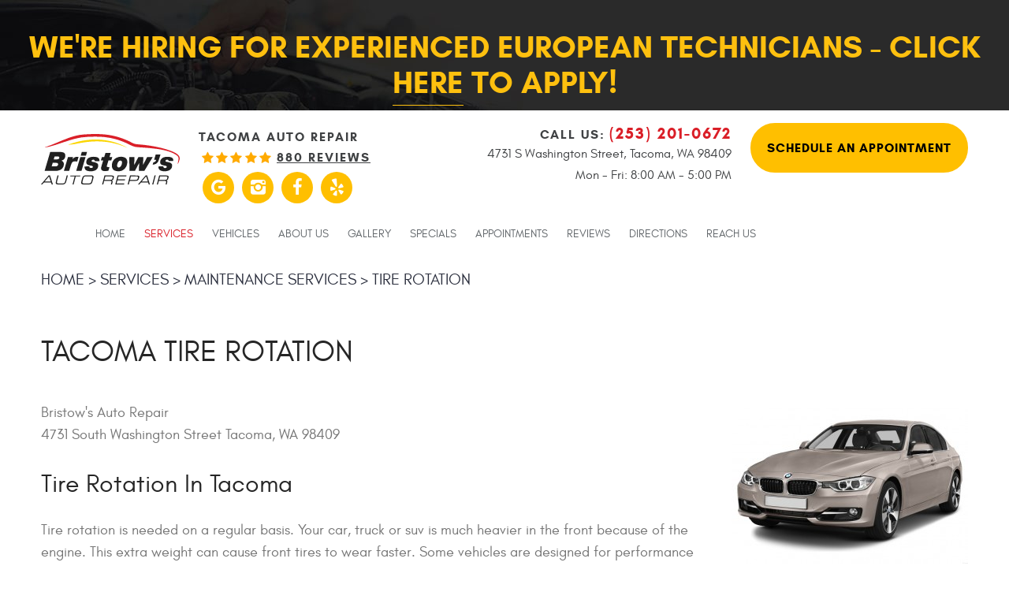

--- FILE ---
content_type: text/html; charset=utf-8
request_url: https://bristowsauto.com/services/tire-rotation
body_size: 19087
content:
<!DOCTYPE HTML><html lang="en"><!-- HTML Copyright © 2017 Kukui Corporation. All rights reserved. --><head><meta charset="utf-8" /><meta name="viewport" content="width=device-width,initial-scale=1" /><title> Tacoma Tire Rotation - Bristow's Auto Repair </title><link rel="canonical" href="https://bristowsauto.com/services/tire-rotation" /><meta name="robots" content="index,follow" /><meta name="keywords" content="tire rotation, tire rotation service" /><meta name="description" content="During your tire rotation in Tacoma at Bristow&#39;s Auto Repair, our mechanics will perform a full vehicle inspection and inform you if there are any issues." /><meta property="og:type" content="website" /><meta property="og:locale" content="en_US" /><meta property="og:site_name" content="Bristow's Auto Repair" /><meta property="og:url" content="https://bristowsauto.com/services/tire-rotation" /><meta property="og:title" content="Tacoma Tire Rotation - Bristow&#39;s Auto Repair" /><meta property="og:description" content="During your tire rotation in Tacoma at Bristow&#39;s Auto Repair, our mechanics will perform a full vehicle inspection and inform you if there are any issues." /><meta property="og:image" content="https://bristowsauto.com/Files/images/google-info-window.jpg" /><link rel="alternate" type="application/rss+xml" href="https://bristowsauto.com/rss" title="Bristow&#39;s Auto Repair RSS" /><script type="application/ld+json">[{"@context":"https://schema.org","@type":"AutomotiveBusiness","name":"Bristow's Auto Repair","alternateName":"Tacoma Auto Repair","telephone":"+1 (253) 201-0672","currenciesAccepted":"USD","priceRange":"$$$","url":"https://bristowsauto.com","logo":"https://bristowsauto.com/Files/Images/logo.svg","image":"https://bristowsauto.com/Files/images/google-info-window.jpg","address":{"@type":"PostalAddress","name":"Bristow&#39;s Auto Repair","streetAddress":"4731 S Washington Street","addressLocality":"Tacoma","addressRegion":"WA","addressCountry":"USA","postalCode":"98409"},"openingHours":["Mon-Fri 08:00-17:00"],"geo":{"@type":"GeoCoordinates","latitude":"47.2138081","longitude":"-122.4847101"},"hasmap":"https://www.google.com/maps/place/47.2138081,-122.4847101/@47.2138081,-122.4847101,17z","aggregateRating":{"@type":"AggregateRating","bestRating":"5","worstRating":"1","ratingCount":"880","ratingValue":"4.9"},"sameAs":["https://maps.google.com/maps?cid=10290902863471963038","https://www.facebook.com/BristowsAuto/","https://www.yelp.com/biz/bristows-exclusive-auto-repair-tacoma","https://www.instagram.com/bristowsauto/","http://search.google.com/local/writereview?placeid=ChIJrQo8ewgAkVQRnutLe6Gh0I4"]},{"@context":"https://schema.org","@type":"BreadcrumbList","itemListElement":[{"@type":"ListItem","position":"1","item":{"@id":"https://bristowsauto.com","name":"Home"}},{"@type":"ListItem","position":"2","item":{"@id":"https://bristowsauto.com/services","name":"Services"}},{"@type":"ListItem","position":"3","item":{"@id":"https://bristowsauto.com/maintenance-services","name":"Maintenance Services"}},{"@type":"ListItem","position":"4","item":{"@id":"https://bristowsauto.com/services/tire-rotation","name":"Tire Rotation"}}]}]</script><!-- Global site tag (gtag.js) - Google Analytics --><script async src="https://www.googletagmanager.com/gtag/js?id=UA-103186177-29"></script><script> window.dataLayer = window.dataLayer || []; function gtag(){dataLayer.push(arguments);} gtag('js', new Date()); gtag('config', 'G-W3J4XLNP9T'); gtag('config', 'UA-103186177-29'); gtag('config', 'AW-851579581'); gtag('event', 'conversion', {'send_to': 'AW-851579581/07tOCKreq3EQvaWIlgM'}); </script><meta name="google-site-verification" content="a4WyglOj-3Kh1qnrmK2ajJ_opiZwarF9fRDENsvqkVY" /><meta name="msvalidate.01" content="7B6FD00A80CD868F38332162773163C3" /><link rel="preload" href="/Files/Images/logo.svg" as="image" /><style type="text/css">/*! * Bootstrap v3.3.7 (http://getbootstrap.com) * Copyright 2011-2017 Twitter, Inc. * Licensed under MIT (https://github.com/twbs/bootstrap/blob/master/LICENSE) */ /*! * Generated using the Bootstrap Customizer (http://getbootstrap.com/customize/?id=e561a06b02205e9b8d05d7168a87403e) * Config saved to config.json and https://gist.github.com/e561a06b02205e9b8d05d7168a87403e */ /*! * Bootstrap v3.3.7 (http://getbootstrap.com) * Copyright 2011-2016 Twitter, Inc. * Licensed under MIT (https://github.com/twbs/bootstrap/blob/master/LICENSE) */ /*! normalize.css v3.0.3 | MIT License | github.com/necolas/normalize.css */ html{font-family:sans-serif;-ms-text-size-adjust:100%;-webkit-text-size-adjust:100%}body{margin:0}article,aside,details,figcaption,figure,footer,header,hgroup,main,menu,nav,section,summary{display:block}audio,canvas,progress,video{display:inline-block;vertical-align:baseline}audio:not([controls]){display:none;height:0}[hidden],template{display:none}a{background-color:transparent}a:active,a:hover{outline:0}abbr[title]{border-bottom:1px dotted}b,strong{font-weight:bold}dfn{font-style:italic}h1{font-size:2em;margin:.67em 0}mark{background:#ff0;color:#000}small{font-size:80%}sub,sup{font-size:75%;line-height:0;position:relative;vertical-align:baseline}sup{top:-.5em}sub{bottom:-.25em}img{border:0}svg:not(:root){overflow:hidden}figure{margin:1em 40px}hr{-webkit-box-sizing:content-box;-moz-box-sizing:content-box;box-sizing:content-box;height:0}pre{overflow:auto}code,kbd,pre,samp{font-family:monospace,monospace;font-size:1em}button,input,optgroup,select,textarea{color:inherit;font:inherit;margin:0}button{overflow:visible}button,select{text-transform:none}button,html input[type="button"],input[type="reset"],input[type="submit"]{-webkit-appearance:button;cursor:pointer}button[disabled],html input[disabled]{cursor:default}button::-moz-focus-inner,input::-moz-focus-inner{border:0;padding:0}input{line-height:normal}input[type="checkbox"],input[type="radio"]{-webkit-box-sizing:border-box;-moz-box-sizing:border-box;box-sizing:border-box;padding:0}input[type="number"]::-webkit-inner-spin-button,input[type="number"]::-webkit-outer-spin-button{height:auto}input[type="search"]{-webkit-appearance:textfield;-webkit-box-sizing:content-box;-moz-box-sizing:content-box;box-sizing:content-box}input[type="search"]::-webkit-search-cancel-button,input[type="search"]::-webkit-search-decoration{-webkit-appearance:none}fieldset{border:1px solid silver;margin:0 2px;padding:.35em .625em .75em}legend{border:0;padding:0}textarea{overflow:auto}optgroup{font-weight:bold}table{border-collapse:collapse;border-spacing:0}td,th{padding:0}*{-webkit-box-sizing:border-box;-moz-box-sizing:border-box;box-sizing:border-box}*:before,*:after{-webkit-box-sizing:border-box;-moz-box-sizing:border-box;box-sizing:border-box}html{font-size:10px;-webkit-tap-highlight-color:rgba(0,0,0,0)}body{font-family:"Helvetica Neue",Helvetica,Arial,sans-serif;font-size:16px;line-height:1.42857143;color:#333;background-color:#fff}input,button,select,textarea{font-family:inherit;font-size:inherit;line-height:inherit}a{color:#337ab7;text-decoration:none}a:hover,a:focus{color:#23527c;text-decoration:underline}a:focus{outline:5px auto -webkit-focus-ring-color;outline-offset:-2px}figure{margin:0}img{vertical-align:middle}.img-responsive{display:block;max-width:100%;height:auto}.img-rounded{border-radius:6px}.img-thumbnail{padding:4px;line-height:1.42857143;background-color:#fff;border:1px solid #ddd;border-radius:4px;-webkit-transition:all .2s ease-in-out;-o-transition:all .2s ease-in-out;transition:all .2s ease-in-out;display:inline-block;max-width:100%;height:auto}.img-circle{border-radius:50%}hr{margin-top:22px;margin-bottom:22px;border:0;border-top:1px solid #eee}.sr-only{position:absolute;width:1px;height:1px;margin:-1px;padding:0;overflow:hidden;clip:rect(0,0,0,0);border:0}.sr-only-focusable:active,.sr-only-focusable:focus{position:static;width:auto;height:auto;margin:0;overflow:visible;clip:auto}[role="button"]{cursor:pointer}h1,h2,h3,h4,h5,h6,.h1,.h2,.h3,.h4,.h5,.h6{font-family:inherit;font-weight:500;line-height:1.1;color:inherit}h1 small,h2 small,h3 small,h4 small,h5 small,h6 small,.h1 small,.h2 small,.h3 small,.h4 small,.h5 small,.h6 small,h1 .small,h2 .small,h3 .small,h4 .small,h5 .small,h6 .small,.h1 .small,.h2 .small,.h3 .small,.h4 .small,.h5 .small,.h6 .small{font-weight:normal;line-height:1;color:#777}h1,.h1,h2,.h2,h3,.h3{margin-top:22px;margin-bottom:11px}h1 small,.h1 small,h2 small,.h2 small,h3 small,.h3 small,h1 .small,.h1 .small,h2 .small,.h2 .small,h3 .small,.h3 .small{font-size:65%}h4,.h4,h5,.h5,h6,.h6{margin-top:11px;margin-bottom:11px}h4 small,.h4 small,h5 small,.h5 small,h6 small,.h6 small,h4 .small,.h4 .small,h5 .small,.h5 .small,h6 .small,.h6 .small{font-size:75%}h1,.h1{font-size:41px}h2,.h2{font-size:34px}h3,.h3{font-size:28px}h4,.h4{font-size:20px}h5,.h5{font-size:16px}h6,.h6{font-size:14px}p{margin:0 0 11px}.lead{margin-bottom:22px;font-size:18px;font-weight:300;line-height:1.4}@media(min-width:768px){.lead{font-size:24px}}small,.small{font-size:87%}mark,.mark{background-color:#fcf8e3;padding:.2em}.text-left{text-align:left}.text-right{text-align:right}.text-center{text-align:center}.text-justify{text-align:justify}.text-nowrap{white-space:nowrap}.text-lowercase{text-transform:lowercase}.text-uppercase{text-transform:uppercase}.text-capitalize{text-transform:capitalize}.text-muted{color:#777}.text-primary{color:#337ab7}a.text-primary:hover,a.text-primary:focus{color:#286090}.text-success{color:#3c763d}a.text-success:hover,a.text-success:focus{color:#2b542c}.text-info{color:#31708f}a.text-info:hover,a.text-info:focus{color:#245269}.text-warning{color:#8a6d3b}a.text-warning:hover,a.text-warning:focus{color:#66512c}.text-danger{color:#a94442}a.text-danger:hover,a.text-danger:focus{color:#843534}.bg-primary{color:#fff;background-color:#337ab7}a.bg-primary:hover,a.bg-primary:focus{background-color:#286090}.bg-success{background-color:#dff0d8}a.bg-success:hover,a.bg-success:focus{background-color:#c1e2b3}.bg-info{background-color:#d9edf7}a.bg-info:hover,a.bg-info:focus{background-color:#afd9ee}.bg-warning{background-color:#fcf8e3}a.bg-warning:hover,a.bg-warning:focus{background-color:#f7ecb5}.bg-danger{background-color:#f2dede}a.bg-danger:hover,a.bg-danger:focus{background-color:#e4b9b9}.page-header{padding-bottom:10px;margin:44px 0 22px;border-bottom:1px solid #eee}ul,ol{margin-top:0;margin-bottom:11px}ul ul,ol ul,ul ol,ol ol{margin-bottom:0}.list-unstyled{padding-left:0;list-style:none}.list-inline{padding-left:0;list-style:none;margin-left:-5px}.list-inline>li{display:inline-block;padding-left:5px;padding-right:5px}dl{margin-top:0;margin-bottom:22px}dt,dd{line-height:1.42857143}dt{font-weight:bold}dd{margin-left:0}@media(min-width:768px){.dl-horizontal dt{float:left;width:160px;clear:left;text-align:right;overflow:hidden;text-overflow:ellipsis;white-space:nowrap}.dl-horizontal dd{margin-left:180px}}abbr[title],abbr[data-original-title]{cursor:help;border-bottom:1px dotted #777}.initialism{font-size:90%;text-transform:uppercase}blockquote{padding:11px 22px;margin:0 0 22px;font-size:20px;border-left:5px solid #eee}blockquote p:last-child,blockquote ul:last-child,blockquote ol:last-child{margin-bottom:0}blockquote footer,blockquote small,blockquote .small{display:block;font-size:80%;line-height:1.42857143;color:#777}blockquote footer:before,blockquote small:before,blockquote .small:before{content:'— '}.blockquote-reverse,blockquote.pull-right{padding-right:15px;padding-left:0;border-right:5px solid #eee;border-left:0;text-align:right}.blockquote-reverse footer:before,blockquote.pull-right footer:before,.blockquote-reverse small:before,blockquote.pull-right small:before,.blockquote-reverse .small:before,blockquote.pull-right .small:before{content:''}.blockquote-reverse footer:after,blockquote.pull-right footer:after,.blockquote-reverse small:after,blockquote.pull-right small:after,.blockquote-reverse .small:after,blockquote.pull-right .small:after{content:' —'}address{margin-bottom:22px;font-style:normal;line-height:1.42857143}.container{margin-right:auto;margin-left:auto;padding-left:12px;padding-right:12px}@media(min-width:768px){.container{width:744px}}@media(min-width:992px){.container{width:964px}}@media(min-width:1224px){.container{width:1200px}}@media(min-width:1416px){.container{width:1392px}}.container-fluid{margin-right:auto;margin-left:auto;padding-left:12px;padding-right:12px}.row{margin-left:-12px;margin-right:-12px}.col-xs-1,.col-sm-1,.col-md-1,.col-lg-1,.col-xs-2,.col-sm-2,.col-md-2,.col-lg-2,.col-xs-3,.col-sm-3,.col-md-3,.col-lg-3,.col-xs-4,.col-sm-4,.col-md-4,.col-lg-4,.col-xs-5,.col-sm-5,.col-md-5,.col-lg-5,.col-xs-6,.col-sm-6,.col-md-6,.col-lg-6,.col-xs-7,.col-sm-7,.col-md-7,.col-lg-7,.col-xs-8,.col-sm-8,.col-md-8,.col-lg-8,.col-xs-9,.col-sm-9,.col-md-9,.col-lg-9,.col-xs-10,.col-sm-10,.col-md-10,.col-lg-10,.col-xs-11,.col-sm-11,.col-md-11,.col-lg-11,.col-xs-12,.col-sm-12,.col-md-12,.col-lg-12{position:relative;min-height:1px;padding-left:12px;padding-right:12px}.col-xs-1,.col-xs-2,.col-xs-3,.col-xs-4,.col-xs-5,.col-xs-6,.col-xs-7,.col-xs-8,.col-xs-9,.col-xs-10,.col-xs-11,.col-xs-12{float:left}.col-xs-12{width:100%}.col-xs-11{width:91.66666667%}.col-xs-10{width:83.33333333%}.col-xs-9{width:75%}.col-xs-8{width:66.66666667%}.col-xs-7{width:58.33333333%}.col-xs-6{width:50%}.col-xs-5{width:41.66666667%}.col-xs-4{width:33.33333333%}.col-xs-3{width:25%}.col-xs-2{width:16.66666667%}.col-xs-1{width:8.33333333%}.col-xs-pull-12{right:100%}.col-xs-pull-11{right:91.66666667%}.col-xs-pull-10{right:83.33333333%}.col-xs-pull-9{right:75%}.col-xs-pull-8{right:66.66666667%}.col-xs-pull-7{right:58.33333333%}.col-xs-pull-6{right:50%}.col-xs-pull-5{right:41.66666667%}.col-xs-pull-4{right:33.33333333%}.col-xs-pull-3{right:25%}.col-xs-pull-2{right:16.66666667%}.col-xs-pull-1{right:8.33333333%}.col-xs-pull-0{right:auto}.col-xs-push-12{left:100%}.col-xs-push-11{left:91.66666667%}.col-xs-push-10{left:83.33333333%}.col-xs-push-9{left:75%}.col-xs-push-8{left:66.66666667%}.col-xs-push-7{left:58.33333333%}.col-xs-push-6{left:50%}.col-xs-push-5{left:41.66666667%}.col-xs-push-4{left:33.33333333%}.col-xs-push-3{left:25%}.col-xs-push-2{left:16.66666667%}.col-xs-push-1{left:8.33333333%}.col-xs-push-0{left:auto}.col-xs-offset-12{margin-left:100%}.col-xs-offset-11{margin-left:91.66666667%}.col-xs-offset-10{margin-left:83.33333333%}.col-xs-offset-9{margin-left:75%}.col-xs-offset-8{margin-left:66.66666667%}.col-xs-offset-7{margin-left:58.33333333%}.col-xs-offset-6{margin-left:50%}.col-xs-offset-5{margin-left:41.66666667%}.col-xs-offset-4{margin-left:33.33333333%}.col-xs-offset-3{margin-left:25%}.col-xs-offset-2{margin-left:16.66666667%}.col-xs-offset-1{margin-left:8.33333333%}.col-xs-offset-0{margin-left:0}@media(min-width:768px){.col-sm-1,.col-sm-2,.col-sm-3,.col-sm-4,.col-sm-5,.col-sm-6,.col-sm-7,.col-sm-8,.col-sm-9,.col-sm-10,.col-sm-11,.col-sm-12{float:left}.col-sm-12{width:100%}.col-sm-11{width:91.66666667%}.col-sm-10{width:83.33333333%}.col-sm-9{width:75%}.col-sm-8{width:66.66666667%}.col-sm-7{width:58.33333333%}.col-sm-6{width:50%}.col-sm-5{width:41.66666667%}.col-sm-4{width:33.33333333%}.col-sm-3{width:25%}.col-sm-2{width:16.66666667%}.col-sm-1{width:8.33333333%}.col-sm-pull-12{right:100%}.col-sm-pull-11{right:91.66666667%}.col-sm-pull-10{right:83.33333333%}.col-sm-pull-9{right:75%}.col-sm-pull-8{right:66.66666667%}.col-sm-pull-7{right:58.33333333%}.col-sm-pull-6{right:50%}.col-sm-pull-5{right:41.66666667%}.col-sm-pull-4{right:33.33333333%}.col-sm-pull-3{right:25%}.col-sm-pull-2{right:16.66666667%}.col-sm-pull-1{right:8.33333333%}.col-sm-pull-0{right:auto}.col-sm-push-12{left:100%}.col-sm-push-11{left:91.66666667%}.col-sm-push-10{left:83.33333333%}.col-sm-push-9{left:75%}.col-sm-push-8{left:66.66666667%}.col-sm-push-7{left:58.33333333%}.col-sm-push-6{left:50%}.col-sm-push-5{left:41.66666667%}.col-sm-push-4{left:33.33333333%}.col-sm-push-3{left:25%}.col-sm-push-2{left:16.66666667%}.col-sm-push-1{left:8.33333333%}.col-sm-push-0{left:auto}.col-sm-offset-12{margin-left:100%}.col-sm-offset-11{margin-left:91.66666667%}.col-sm-offset-10{margin-left:83.33333333%}.col-sm-offset-9{margin-left:75%}.col-sm-offset-8{margin-left:66.66666667%}.col-sm-offset-7{margin-left:58.33333333%}.col-sm-offset-6{margin-left:50%}.col-sm-offset-5{margin-left:41.66666667%}.col-sm-offset-4{margin-left:33.33333333%}.col-sm-offset-3{margin-left:25%}.col-sm-offset-2{margin-left:16.66666667%}.col-sm-offset-1{margin-left:8.33333333%}.col-sm-offset-0{margin-left:0}}@media(min-width:992px){.col-md-1,.col-md-2,.col-md-3,.col-md-4,.col-md-5,.col-md-6,.col-md-7,.col-md-8,.col-md-9,.col-md-10,.col-md-11,.col-md-12{float:left}.col-md-12{width:100%}.col-md-11{width:91.66666667%}.col-md-10{width:83.33333333%}.col-md-9{width:75%}.col-md-8{width:66.66666667%}.col-md-7{width:58.33333333%}.col-md-6{width:50%}.col-md-5{width:41.66666667%}.col-md-4{width:33.33333333%}.col-md-3{width:25%}.col-md-2{width:16.66666667%}.col-md-1{width:8.33333333%}.col-md-pull-12{right:100%}.col-md-pull-11{right:91.66666667%}.col-md-pull-10{right:83.33333333%}.col-md-pull-9{right:75%}.col-md-pull-8{right:66.66666667%}.col-md-pull-7{right:58.33333333%}.col-md-pull-6{right:50%}.col-md-pull-5{right:41.66666667%}.col-md-pull-4{right:33.33333333%}.col-md-pull-3{right:25%}.col-md-pull-2{right:16.66666667%}.col-md-pull-1{right:8.33333333%}.col-md-pull-0{right:auto}.col-md-push-12{left:100%}.col-md-push-11{left:91.66666667%}.col-md-push-10{left:83.33333333%}.col-md-push-9{left:75%}.col-md-push-8{left:66.66666667%}.col-md-push-7{left:58.33333333%}.col-md-push-6{left:50%}.col-md-push-5{left:41.66666667%}.col-md-push-4{left:33.33333333%}.col-md-push-3{left:25%}.col-md-push-2{left:16.66666667%}.col-md-push-1{left:8.33333333%}.col-md-push-0{left:auto}.col-md-offset-12{margin-left:100%}.col-md-offset-11{margin-left:91.66666667%}.col-md-offset-10{margin-left:83.33333333%}.col-md-offset-9{margin-left:75%}.col-md-offset-8{margin-left:66.66666667%}.col-md-offset-7{margin-left:58.33333333%}.col-md-offset-6{margin-left:50%}.col-md-offset-5{margin-left:41.66666667%}.col-md-offset-4{margin-left:33.33333333%}.col-md-offset-3{margin-left:25%}.col-md-offset-2{margin-left:16.66666667%}.col-md-offset-1{margin-left:8.33333333%}.col-md-offset-0{margin-left:0}}@media(min-width:1224px){.col-lg-1,.col-lg-2,.col-lg-3,.col-lg-4,.col-lg-5,.col-lg-6,.col-lg-7,.col-lg-8,.col-lg-9,.col-lg-10,.col-lg-11,.col-lg-12{float:left}.col-lg-12{width:100%}.col-lg-11{width:91.66666667%}.col-lg-10{width:83.33333333%}.col-lg-9{width:75%}.col-lg-8{width:66.66666667%}.col-lg-7{width:58.33333333%}.col-lg-6{width:50%}.col-lg-5{width:41.66666667%}.col-lg-4{width:33.33333333%}.col-lg-3{width:25%}.col-lg-2{width:16.66666667%}.col-lg-1{width:8.33333333%}.col-lg-pull-12{right:100%}.col-lg-pull-11{right:91.66666667%}.col-lg-pull-10{right:83.33333333%}.col-lg-pull-9{right:75%}.col-lg-pull-8{right:66.66666667%}.col-lg-pull-7{right:58.33333333%}.col-lg-pull-6{right:50%}.col-lg-pull-5{right:41.66666667%}.col-lg-pull-4{right:33.33333333%}.col-lg-pull-3{right:25%}.col-lg-pull-2{right:16.66666667%}.col-lg-pull-1{right:8.33333333%}.col-lg-pull-0{right:auto}.col-lg-push-12{left:100%}.col-lg-push-11{left:91.66666667%}.col-lg-push-10{left:83.33333333%}.col-lg-push-9{left:75%}.col-lg-push-8{left:66.66666667%}.col-lg-push-7{left:58.33333333%}.col-lg-push-6{left:50%}.col-lg-push-5{left:41.66666667%}.col-lg-push-4{left:33.33333333%}.col-lg-push-3{left:25%}.col-lg-push-2{left:16.66666667%}.col-lg-push-1{left:8.33333333%}.col-lg-push-0{left:auto}.col-lg-offset-12{margin-left:100%}.col-lg-offset-11{margin-left:91.66666667%}.col-lg-offset-10{margin-left:83.33333333%}.col-lg-offset-9{margin-left:75%}.col-lg-offset-8{margin-left:66.66666667%}.col-lg-offset-7{margin-left:58.33333333%}.col-lg-offset-6{margin-left:50%}.col-lg-offset-5{margin-left:41.66666667%}.col-lg-offset-4{margin-left:33.33333333%}.col-lg-offset-3{margin-left:25%}.col-lg-offset-2{margin-left:16.66666667%}.col-lg-offset-1{margin-left:8.33333333%}.col-lg-offset-0{margin-left:0}}fieldset{padding:0;margin:0;border:0;min-width:0}legend{display:block;width:100%;padding:0;margin-bottom:22px;font-size:24px;line-height:inherit;color:#333;border:0;border-bottom:1px solid #e5e5e5}label{display:inline-block;max-width:100%;margin-bottom:5px;font-weight:bold}input[type="search"]{-webkit-box-sizing:border-box;-moz-box-sizing:border-box;box-sizing:border-box}input[type="radio"],input[type="checkbox"]{margin:4px 0 0;margin-top:1px \9;line-height:normal}input[type="file"]{display:block}input[type="range"]{display:block;width:100%}select[multiple],select[size]{height:auto}input[type="file"]:focus,input[type="radio"]:focus,input[type="checkbox"]:focus{outline:5px auto -webkit-focus-ring-color;outline-offset:-2px}output{display:block;padding-top:7px;font-size:16px;line-height:1.42857143;color:#555}.form-control{display:block;width:100%;height:36px;padding:6px 12px;font-size:16px;line-height:1.42857143;color:#555;background-color:#fff;background-image:none;border:1px solid #ccc;border-radius:4px;-webkit-box-shadow:inset 0 1px 1px rgba(0,0,0,.075);box-shadow:inset 0 1px 1px rgba(0,0,0,.075);-webkit-transition:border-color ease-in-out .15s,-webkit-box-shadow ease-in-out .15s;-o-transition:border-color ease-in-out .15s,box-shadow ease-in-out .15s;transition:border-color ease-in-out .15s,box-shadow ease-in-out .15s}.form-control:focus{border-color:#66afe9;outline:0;-webkit-box-shadow:inset 0 1px 1px rgba(0,0,0,.075),0 0 8px rgba(102,175,233,.6);box-shadow:inset 0 1px 1px rgba(0,0,0,.075),0 0 8px rgba(102,175,233,.6)}.form-control::-moz-placeholder{color:#999;opacity:1}.form-control:-ms-input-placeholder{color:#999}.form-control::-webkit-input-placeholder{color:#999}.form-control::-ms-expand{border:0;background-color:transparent}.form-control[disabled],.form-control[readonly],fieldset[disabled] .form-control{background-color:#eee;opacity:1}.form-control[disabled],fieldset[disabled] .form-control{cursor:not-allowed}textarea.form-control{height:auto}input[type="search"]{-webkit-appearance:none}@media screen and (-webkit-min-device-pixel-ratio:0){input[type="date"].form-control,input[type="time"].form-control,input[type="datetime-local"].form-control,input[type="month"].form-control{line-height:36px}input[type="date"].input-sm,input[type="time"].input-sm,input[type="datetime-local"].input-sm,input[type="month"].input-sm,.input-group-sm input[type="date"],.input-group-sm input[type="time"],.input-group-sm input[type="datetime-local"],.input-group-sm input[type="month"]{line-height:33px}input[type="date"].input-lg,input[type="time"].input-lg,input[type="datetime-local"].input-lg,input[type="month"].input-lg,.input-group-lg input[type="date"],.input-group-lg input[type="time"],.input-group-lg input[type="datetime-local"],.input-group-lg input[type="month"]{line-height:49px}}.form-group{margin-bottom:15px}.radio,.checkbox{position:relative;display:block;margin-top:10px;margin-bottom:10px}.radio label,.checkbox label{min-height:22px;padding-left:20px;margin-bottom:0;font-weight:normal;cursor:pointer}.radio input[type="radio"],.radio-inline input[type="radio"],.checkbox input[type="checkbox"],.checkbox-inline input[type="checkbox"]{position:absolute;margin-left:-20px;margin-top:4px \9}.radio+.radio,.checkbox+.checkbox{margin-top:-5px}.radio-inline,.checkbox-inline{position:relative;display:inline-block;padding-left:20px;margin-bottom:0;vertical-align:middle;font-weight:normal;cursor:pointer}.radio-inline+.radio-inline,.checkbox-inline+.checkbox-inline{margin-top:0;margin-left:10px}input[type="radio"][disabled],input[type="checkbox"][disabled],input[type="radio"].disabled,input[type="checkbox"].disabled,fieldset[disabled] input[type="radio"],fieldset[disabled] input[type="checkbox"]{cursor:not-allowed}.radio-inline.disabled,.checkbox-inline.disabled,fieldset[disabled] .radio-inline,fieldset[disabled] .checkbox-inline{cursor:not-allowed}.radio.disabled label,.checkbox.disabled label,fieldset[disabled] .radio label,fieldset[disabled] .checkbox label{cursor:not-allowed}.form-control-static{padding-top:7px;padding-bottom:7px;margin-bottom:0;min-height:38px}.form-control-static.input-lg,.form-control-static.input-sm{padding-left:0;padding-right:0}.input-sm{height:33px;padding:5px 10px;font-size:14px;line-height:1.5;border-radius:3px}select.input-sm{height:33px;line-height:33px}textarea.input-sm,select[multiple].input-sm{height:auto}.form-group-sm .form-control{height:33px;padding:5px 10px;font-size:14px;line-height:1.5;border-radius:3px}.form-group-sm select.form-control{height:33px;line-height:33px}.form-group-sm textarea.form-control,.form-group-sm select[multiple].form-control{height:auto}.form-group-sm .form-control-static{height:33px;min-height:36px;padding:6px 10px;font-size:14px;line-height:1.5}.input-lg{height:49px;padding:10px 16px;font-size:20px;line-height:1.3333333;border-radius:6px}select.input-lg{height:49px;line-height:49px}textarea.input-lg,select[multiple].input-lg{height:auto}.form-group-lg .form-control{height:49px;padding:10px 16px;font-size:20px;line-height:1.3333333;border-radius:6px}.form-group-lg select.form-control{height:49px;line-height:49px}.form-group-lg textarea.form-control,.form-group-lg select[multiple].form-control{height:auto}.form-group-lg .form-control-static{height:49px;min-height:42px;padding:11px 16px;font-size:20px;line-height:1.3333333}.has-feedback{position:relative}.has-feedback .form-control{padding-right:45px}.form-control-feedback{position:absolute;top:0;right:0;z-index:2;display:block;width:36px;height:36px;line-height:36px;text-align:center;pointer-events:none}.input-lg+.form-control-feedback,.input-group-lg+.form-control-feedback,.form-group-lg .form-control+.form-control-feedback{width:49px;height:49px;line-height:49px}.input-sm+.form-control-feedback,.input-group-sm+.form-control-feedback,.form-group-sm .form-control+.form-control-feedback{width:33px;height:33px;line-height:33px}.has-success .help-block,.has-success .control-label,.has-success .radio,.has-success .checkbox,.has-success .radio-inline,.has-success .checkbox-inline,.has-success.radio label,.has-success.checkbox label,.has-success.radio-inline label,.has-success.checkbox-inline label{color:#3c763d}.has-success .form-control{border-color:#3c763d;-webkit-box-shadow:inset 0 1px 1px rgba(0,0,0,.075);box-shadow:inset 0 1px 1px rgba(0,0,0,.075)}.has-success .form-control:focus{border-color:#2b542c;-webkit-box-shadow:inset 0 1px 1px rgba(0,0,0,.075),0 0 6px #67b168;box-shadow:inset 0 1px 1px rgba(0,0,0,.075),0 0 6px #67b168}.has-success .input-group-addon{color:#3c763d;border-color:#3c763d;background-color:#dff0d8}.has-success .form-control-feedback{color:#3c763d}.has-warning .help-block,.has-warning .control-label,.has-warning .radio,.has-warning .checkbox,.has-warning .radio-inline,.has-warning .checkbox-inline,.has-warning.radio label,.has-warning.checkbox label,.has-warning.radio-inline label,.has-warning.checkbox-inline label{color:#8a6d3b}.has-warning .form-control{border-color:#8a6d3b;-webkit-box-shadow:inset 0 1px 1px rgba(0,0,0,.075);box-shadow:inset 0 1px 1px rgba(0,0,0,.075)}.has-warning .form-control:focus{border-color:#66512c;-webkit-box-shadow:inset 0 1px 1px rgba(0,0,0,.075),0 0 6px #c0a16b;box-shadow:inset 0 1px 1px rgba(0,0,0,.075),0 0 6px #c0a16b}.has-warning .input-group-addon{color:#8a6d3b;border-color:#8a6d3b;background-color:#fcf8e3}.has-warning .form-control-feedback{color:#8a6d3b}.has-error .help-block,.has-error .control-label,.has-error .radio,.has-error .checkbox,.has-error .radio-inline,.has-error .checkbox-inline,.has-error.radio label,.has-error.checkbox label,.has-error.radio-inline label,.has-error.checkbox-inline label{color:#a94442}.has-error .form-control{border-color:#a94442;-webkit-box-shadow:inset 0 1px 1px rgba(0,0,0,.075);box-shadow:inset 0 1px 1px rgba(0,0,0,.075)}.has-error .form-control:focus{border-color:#843534;-webkit-box-shadow:inset 0 1px 1px rgba(0,0,0,.075),0 0 6px #ce8483;box-shadow:inset 0 1px 1px rgba(0,0,0,.075),0 0 6px #ce8483}.has-error .input-group-addon{color:#a94442;border-color:#a94442;background-color:#f2dede}.has-error .form-control-feedback{color:#a94442}.has-feedback label~.form-control-feedback{top:27px}.has-feedback label.sr-only~.form-control-feedback{top:0}.help-block{display:block;margin-top:5px;margin-bottom:10px;color:#737373}@media(min-width:768px){.form-inline .form-group{display:inline-block;margin-bottom:0;vertical-align:middle}.form-inline .form-control{display:inline-block;width:auto;vertical-align:middle}.form-inline .form-control-static{display:inline-block}.form-inline .input-group{display:inline-table;vertical-align:middle}.form-inline .input-group .input-group-addon,.form-inline .input-group .input-group-btn,.form-inline .input-group .form-control{width:auto}.form-inline .input-group>.form-control{width:100%}.form-inline .control-label{margin-bottom:0;vertical-align:middle}.form-inline .radio,.form-inline .checkbox{display:inline-block;margin-top:0;margin-bottom:0;vertical-align:middle}.form-inline .radio label,.form-inline .checkbox label{padding-left:0}.form-inline .radio input[type="radio"],.form-inline .checkbox input[type="checkbox"]{position:relative;margin-left:0}.form-inline .has-feedback .form-control-feedback{top:0}}.form-horizontal .radio,.form-horizontal .checkbox,.form-horizontal .radio-inline,.form-horizontal .checkbox-inline{margin-top:0;margin-bottom:0;padding-top:7px}.form-horizontal .radio,.form-horizontal .checkbox{min-height:29px}.form-horizontal .form-group{margin-left:-12px;margin-right:-12px}@media(min-width:768px){.form-horizontal .control-label{text-align:right;margin-bottom:0;padding-top:7px}}.form-horizontal .has-feedback .form-control-feedback{right:12px}@media(min-width:768px){.form-horizontal .form-group-lg .control-label{padding-top:11px;font-size:20px}}@media(min-width:768px){.form-horizontal .form-group-sm .control-label{padding-top:6px;font-size:14px}}.caret{display:inline-block;width:0;height:0;margin-left:2px;vertical-align:middle;border-top:4px dashed;border-top:4px solid \9;border-right:4px solid transparent;border-left:4px solid transparent}.dropup,.dropdown{position:relative}.dropdown-toggle:focus{outline:0}.dropdown-menu{position:absolute;top:100%;left:0;z-index:1000;display:none;float:left;min-width:160px;padding:5px 0;margin:2px 0 0;list-style:none;font-size:16px;text-align:left;background-color:#fff;border:1px solid #ccc;border:1px solid rgba(0,0,0,.15);border-radius:4px;-webkit-box-shadow:0 6px 12px rgba(0,0,0,.175);box-shadow:0 6px 12px rgba(0,0,0,.175);-webkit-background-clip:padding-box;background-clip:padding-box}.dropdown-menu.pull-right{right:0;left:auto}.dropdown-menu .divider{height:1px;margin:10px 0;overflow:hidden;background-color:#e5e5e5}.dropdown-menu>li>a{display:block;padding:3px 20px;clear:both;font-weight:normal;line-height:1.42857143;color:#333;white-space:nowrap}.dropdown-menu>li>a:hover,.dropdown-menu>li>a:focus{text-decoration:none;color:#262626;background-color:#f5f5f5}.dropdown-menu>.active>a,.dropdown-menu>.active>a:hover,.dropdown-menu>.active>a:focus{color:#fff;text-decoration:none;outline:0;background-color:#337ab7}.dropdown-menu>.disabled>a,.dropdown-menu>.disabled>a:hover,.dropdown-menu>.disabled>a:focus{color:#777}.dropdown-menu>.disabled>a:hover,.dropdown-menu>.disabled>a:focus{text-decoration:none;background-color:transparent;background-image:none;filter:progid:DXImageTransform.Microsoft.gradient(enabled=false);cursor:not-allowed}.open>.dropdown-menu{display:block}.open>a{outline:0}.dropdown-menu-right{left:auto;right:0}.dropdown-menu-left{left:0;right:auto}.dropdown-header{display:block;padding:3px 20px;font-size:14px;line-height:1.42857143;color:#777;white-space:nowrap}.dropdown-backdrop{position:fixed;left:0;right:0;bottom:0;top:0;z-index:990}.pull-right>.dropdown-menu{right:0;left:auto}.dropup .caret,.navbar-fixed-bottom .dropdown .caret{border-top:0;border-bottom:4px dashed;border-bottom:4px solid \9;content:""}.dropup .dropdown-menu,.navbar-fixed-bottom .dropdown .dropdown-menu{top:auto;bottom:100%;margin-bottom:2px}@media(min-width:768px){.navbar-right .dropdown-menu{left:auto;right:0}.navbar-right .dropdown-menu-left{left:0;right:auto}}.nav{margin-bottom:0;padding-left:0;list-style:none}.nav>li{position:relative;display:block}.nav>li>a{position:relative;display:block;padding:10px 15px}.nav>li>a:hover,.nav>li>a:focus{text-decoration:none;background-color:#eee}.nav>li.disabled>a{color:#777}.nav>li.disabled>a:hover,.nav>li.disabled>a:focus{color:#777;text-decoration:none;background-color:transparent;cursor:not-allowed}.nav .open>a,.nav .open>a:hover,.nav .open>a:focus{background-color:#eee;border-color:#337ab7}.nav .nav-divider{height:1px;margin:10px 0;overflow:hidden;background-color:#e5e5e5}.nav>li>a>img{max-width:none}.nav-tabs{border-bottom:1px solid #ddd}.nav-tabs>li{float:left;margin-bottom:-1px}.nav-tabs>li>a{margin-right:2px;line-height:1.42857143;border:1px solid transparent;border-radius:4px 4px 0 0}.nav-tabs>li>a:hover{border-color:#eee #eee #ddd}.nav-tabs>li.active>a,.nav-tabs>li.active>a:hover,.nav-tabs>li.active>a:focus{color:#555;background-color:#fff;border:1px solid #ddd;border-bottom-color:transparent;cursor:default}.nav-tabs.nav-justified{width:100%;border-bottom:0}.nav-tabs.nav-justified>li{float:none}.nav-tabs.nav-justified>li>a{text-align:center;margin-bottom:5px}.nav-tabs.nav-justified>.dropdown .dropdown-menu{top:auto;left:auto}@media(min-width:768px){.nav-tabs.nav-justified>li{display:table-cell;width:1%}.nav-tabs.nav-justified>li>a{margin-bottom:0}}.nav-tabs.nav-justified>li>a{margin-right:0;border-radius:4px}.nav-tabs.nav-justified>.active>a,.nav-tabs.nav-justified>.active>a:hover,.nav-tabs.nav-justified>.active>a:focus{border:1px solid #ddd}@media(min-width:768px){.nav-tabs.nav-justified>li>a{border-bottom:1px solid #ddd;border-radius:4px 4px 0 0}.nav-tabs.nav-justified>.active>a,.nav-tabs.nav-justified>.active>a:hover,.nav-tabs.nav-justified>.active>a:focus{border-bottom-color:#fff}}.nav-pills>li{float:left}.nav-pills>li>a{border-radius:4px}.nav-pills>li+li{margin-left:2px}.nav-pills>li.active>a,.nav-pills>li.active>a:hover,.nav-pills>li.active>a:focus{color:#fff;background-color:#337ab7}.nav-stacked>li{float:none}.nav-stacked>li+li{margin-top:2px;margin-left:0}.nav-justified{width:100%}.nav-justified>li{float:none}.nav-justified>li>a{text-align:center;margin-bottom:5px}.nav-justified>.dropdown .dropdown-menu{top:auto;left:auto}@media(min-width:768px){.nav-justified>li{display:table-cell;width:1%}.nav-justified>li>a{margin-bottom:0}}.nav-tabs-justified{border-bottom:0}.nav-tabs-justified>li>a{margin-right:0;border-radius:4px}.nav-tabs-justified>.active>a,.nav-tabs-justified>.active>a:hover,.nav-tabs-justified>.active>a:focus{border:1px solid #ddd}@media(min-width:768px){.nav-tabs-justified>li>a{border-bottom:1px solid #ddd;border-radius:4px 4px 0 0}.nav-tabs-justified>.active>a,.nav-tabs-justified>.active>a:hover,.nav-tabs-justified>.active>a:focus{border-bottom-color:#fff}}.tab-content>.tab-pane{display:none}.tab-content>.active{display:block}.nav-tabs .dropdown-menu{margin-top:-1px;border-top-right-radius:0;border-top-left-radius:0}.navbar{position:relative;min-height:50px;margin-bottom:22px;border:1px solid transparent}@media(min-width:768px){.navbar{border-radius:4px}}@media(min-width:768px){.navbar-header{float:left}}.navbar-collapse{overflow-x:visible;padding-right:12px;padding-left:12px;border-top:1px solid transparent;-webkit-box-shadow:inset 0 1px 0 rgba(255,255,255,.1);box-shadow:inset 0 1px 0 rgba(255,255,255,.1);-webkit-overflow-scrolling:touch}.navbar-collapse.in{overflow-y:auto}@media(min-width:768px){.navbar-collapse{width:auto;border-top:0;-webkit-box-shadow:none;box-shadow:none}.navbar-collapse.collapse{display:block!important;height:auto!important;padding-bottom:0;overflow:visible!important}.navbar-collapse.in{overflow-y:visible}.navbar-fixed-top .navbar-collapse,.navbar-static-top .navbar-collapse,.navbar-fixed-bottom .navbar-collapse{padding-left:0;padding-right:0}}.navbar-fixed-top .navbar-collapse,.navbar-fixed-bottom .navbar-collapse{max-height:340px}@media(max-device-width:480px) and (orientation:landscape){.navbar-fixed-top .navbar-collapse,.navbar-fixed-bottom .navbar-collapse{max-height:200px}}.container>.navbar-header,.container-fluid>.navbar-header,.container>.navbar-collapse,.container-fluid>.navbar-collapse{margin-right:-12px;margin-left:-12px}@media(min-width:768px){.container>.navbar-header,.container-fluid>.navbar-header,.container>.navbar-collapse,.container-fluid>.navbar-collapse{margin-right:0;margin-left:0}}.navbar-static-top{z-index:1000;border-width:0 0 1px}@media(min-width:768px){.navbar-static-top{border-radius:0}}.navbar-fixed-top,.navbar-fixed-bottom{position:fixed;right:0;left:0;z-index:1030}@media(min-width:768px){.navbar-fixed-top,.navbar-fixed-bottom{border-radius:0}}.navbar-fixed-top{top:0;border-width:0 0 1px}.navbar-fixed-bottom{bottom:0;margin-bottom:0;border-width:1px 0 0}.navbar-brand{float:left;padding:14px 12px;font-size:20px;line-height:22px;height:50px}.navbar-brand:hover,.navbar-brand:focus{text-decoration:none}.navbar-brand>img{display:block}@media(min-width:768px){.navbar>.container .navbar-brand,.navbar>.container-fluid .navbar-brand{margin-left:-12px}}.navbar-toggle{position:relative;float:right;margin-right:12px;padding:9px 10px;margin-top:8px;margin-bottom:8px;background-color:transparent;background-image:none;border:1px solid transparent;border-radius:4px}.navbar-toggle:focus{outline:0}.navbar-toggle .icon-bar{display:block;width:22px;height:2px;border-radius:1px}.navbar-toggle .icon-bar+.icon-bar{margin-top:4px}@media(min-width:768px){.navbar-toggle{display:none}}.navbar-nav{margin:7px -12px}.navbar-nav>li>a{padding-top:10px;padding-bottom:10px;line-height:22px}@media(max-width:767px){.navbar-nav .open .dropdown-menu{position:static;float:none;width:auto;margin-top:0;background-color:transparent;border:0;-webkit-box-shadow:none;box-shadow:none}.navbar-nav .open .dropdown-menu>li>a,.navbar-nav .open .dropdown-menu .dropdown-header{padding:5px 15px 5px 25px}.navbar-nav .open .dropdown-menu>li>a{line-height:22px}.navbar-nav .open .dropdown-menu>li>a:hover,.navbar-nav .open .dropdown-menu>li>a:focus{background-image:none}}@media(min-width:768px){.navbar-nav{float:left;margin:0}.navbar-nav>li{float:left}.navbar-nav>li>a{padding-top:14px;padding-bottom:14px}}.navbar-form{margin-left:-12px;margin-right:-12px;padding:10px 12px;border-top:1px solid transparent;border-bottom:1px solid transparent;-webkit-box-shadow:inset 0 1px 0 rgba(255,255,255,.1),0 1px 0 rgba(255,255,255,.1);box-shadow:inset 0 1px 0 rgba(255,255,255,.1),0 1px 0 rgba(255,255,255,.1);margin-top:7px;margin-bottom:7px}@media(min-width:768px){.navbar-form .form-group{display:inline-block;margin-bottom:0;vertical-align:middle}.navbar-form .form-control{display:inline-block;width:auto;vertical-align:middle}.navbar-form .form-control-static{display:inline-block}.navbar-form .input-group{display:inline-table;vertical-align:middle}.navbar-form .input-group .input-group-addon,.navbar-form .input-group .input-group-btn,.navbar-form .input-group .form-control{width:auto}.navbar-form .input-group>.form-control{width:100%}.navbar-form .control-label{margin-bottom:0;vertical-align:middle}.navbar-form .radio,.navbar-form .checkbox{display:inline-block;margin-top:0;margin-bottom:0;vertical-align:middle}.navbar-form .radio label,.navbar-form .checkbox label{padding-left:0}.navbar-form .radio input[type="radio"],.navbar-form .checkbox input[type="checkbox"]{position:relative;margin-left:0}.navbar-form .has-feedback .form-control-feedback{top:0}}@media(max-width:767px){.navbar-form .form-group{margin-bottom:5px}.navbar-form .form-group:last-child{margin-bottom:0}}@media(min-width:768px){.navbar-form{width:auto;border:0;margin-left:0;margin-right:0;padding-top:0;padding-bottom:0;-webkit-box-shadow:none;box-shadow:none}}.navbar-nav>li>.dropdown-menu{margin-top:0;border-top-right-radius:0;border-top-left-radius:0}.navbar-fixed-bottom .navbar-nav>li>.dropdown-menu{margin-bottom:0;border-top-right-radius:4px;border-top-left-radius:4px;border-bottom-right-radius:0;border-bottom-left-radius:0}.navbar-btn{margin-top:7px;margin-bottom:7px}.navbar-btn.btn-sm{margin-top:8.5px;margin-bottom:8.5px}.navbar-btn.btn-xs{margin-top:14px;margin-bottom:14px}.navbar-text{margin-top:14px;margin-bottom:14px}@media(min-width:768px){.navbar-text{float:left;margin-left:12px;margin-right:12px}}@media(min-width:768px){.navbar-left{float:left!important}.navbar-right{float:right!important;margin-right:-12px}.navbar-right~.navbar-right{margin-right:0}}.navbar-default{background-color:#f8f8f8;border-color:#e7e7e7}.navbar-default .navbar-brand{color:#777}.navbar-default .navbar-brand:hover,.navbar-default .navbar-brand:focus{color:#5e5e5e;background-color:transparent}.navbar-default .navbar-text{color:#777}.navbar-default .navbar-nav>li>a{color:#777}.navbar-default .navbar-nav>li>a:hover,.navbar-default .navbar-nav>li>a:focus{color:#333;background-color:transparent}.navbar-default .navbar-nav>.active>a,.navbar-default .navbar-nav>.active>a:hover,.navbar-default .navbar-nav>.active>a:focus{color:#555;background-color:#e7e7e7}.navbar-default .navbar-nav>.disabled>a,.navbar-default .navbar-nav>.disabled>a:hover,.navbar-default .navbar-nav>.disabled>a:focus{color:#ccc;background-color:transparent}.navbar-default .navbar-toggle{border-color:#ddd}.navbar-default .navbar-toggle:hover,.navbar-default .navbar-toggle:focus{background-color:#ddd}.navbar-default .navbar-toggle .icon-bar{background-color:#888}.navbar-default .navbar-collapse,.navbar-default .navbar-form{border-color:#e7e7e7}.navbar-default .navbar-nav>.open>a,.navbar-default .navbar-nav>.open>a:hover,.navbar-default .navbar-nav>.open>a:focus{background-color:#e7e7e7;color:#555}@media(max-width:767px){.navbar-default .navbar-nav .open .dropdown-menu>li>a{color:#777}.navbar-default .navbar-nav .open .dropdown-menu>li>a:hover,.navbar-default .navbar-nav .open .dropdown-menu>li>a:focus{color:#333;background-color:transparent}.navbar-default .navbar-nav .open .dropdown-menu>.active>a,.navbar-default .navbar-nav .open .dropdown-menu>.active>a:hover,.navbar-default .navbar-nav .open .dropdown-menu>.active>a:focus{color:#555;background-color:#e7e7e7}.navbar-default .navbar-nav .open .dropdown-menu>.disabled>a,.navbar-default .navbar-nav .open .dropdown-menu>.disabled>a:hover,.navbar-default .navbar-nav .open .dropdown-menu>.disabled>a:focus{color:#ccc;background-color:transparent}}.navbar-default .navbar-link{color:#777}.navbar-default .navbar-link:hover{color:#333}.navbar-default .btn-link{color:#777}.navbar-default .btn-link:hover,.navbar-default .btn-link:focus{color:#333}.navbar-default .btn-link[disabled]:hover,fieldset[disabled] .navbar-default .btn-link:hover,.navbar-default .btn-link[disabled]:focus,fieldset[disabled] .navbar-default .btn-link:focus{color:#ccc}.navbar-inverse{background-color:#222;border-color:#080808}.navbar-inverse .navbar-brand{color:#9d9d9d}.navbar-inverse .navbar-brand:hover,.navbar-inverse .navbar-brand:focus{color:#fff;background-color:transparent}.navbar-inverse .navbar-text{color:#9d9d9d}.navbar-inverse .navbar-nav>li>a{color:#9d9d9d}.navbar-inverse .navbar-nav>li>a:hover,.navbar-inverse .navbar-nav>li>a:focus{color:#fff;background-color:transparent}.navbar-inverse .navbar-nav>.active>a,.navbar-inverse .navbar-nav>.active>a:hover,.navbar-inverse .navbar-nav>.active>a:focus{color:#fff;background-color:#080808}.navbar-inverse .navbar-nav>.disabled>a,.navbar-inverse .navbar-nav>.disabled>a:hover,.navbar-inverse .navbar-nav>.disabled>a:focus{color:#444;background-color:transparent}.navbar-inverse .navbar-toggle{border-color:#333}.navbar-inverse .navbar-toggle:hover,.navbar-inverse .navbar-toggle:focus{background-color:#333}.navbar-inverse .navbar-toggle .icon-bar{background-color:#fff}.navbar-inverse .navbar-collapse,.navbar-inverse .navbar-form{border-color:#101010}.navbar-inverse .navbar-nav>.open>a,.navbar-inverse .navbar-nav>.open>a:hover,.navbar-inverse .navbar-nav>.open>a:focus{background-color:#080808;color:#fff}@media(max-width:767px){.navbar-inverse .navbar-nav .open .dropdown-menu>.dropdown-header{border-color:#080808}.navbar-inverse .navbar-nav .open .dropdown-menu .divider{background-color:#080808}.navbar-inverse .navbar-nav .open .dropdown-menu>li>a{color:#9d9d9d}.navbar-inverse .navbar-nav .open .dropdown-menu>li>a:hover,.navbar-inverse .navbar-nav .open .dropdown-menu>li>a:focus{color:#fff;background-color:transparent}.navbar-inverse .navbar-nav .open .dropdown-menu>.active>a,.navbar-inverse .navbar-nav .open .dropdown-menu>.active>a:hover,.navbar-inverse .navbar-nav .open .dropdown-menu>.active>a:focus{color:#fff;background-color:#080808}.navbar-inverse .navbar-nav .open .dropdown-menu>.disabled>a,.navbar-inverse .navbar-nav .open .dropdown-menu>.disabled>a:hover,.navbar-inverse .navbar-nav .open .dropdown-menu>.disabled>a:focus{color:#444;background-color:transparent}}.navbar-inverse .navbar-link{color:#9d9d9d}.navbar-inverse .navbar-link:hover{color:#fff}.navbar-inverse .btn-link{color:#9d9d9d}.navbar-inverse .btn-link:hover,.navbar-inverse .btn-link:focus{color:#fff}.navbar-inverse .btn-link[disabled]:hover,fieldset[disabled] .navbar-inverse .btn-link:hover,.navbar-inverse .btn-link[disabled]:focus,fieldset[disabled] .navbar-inverse .btn-link:focus{color:#444}.clearfix:before,.clearfix:after,.dl-horizontal dd:before,.dl-horizontal dd:after,.container:before,.container:after,.container-fluid:before,.container-fluid:after,.row:before,.row:after,.form-horizontal .form-group:before,.form-horizontal .form-group:after,.nav:before,.nav:after,.navbar:before,.navbar:after,.navbar-header:before,.navbar-header:after,.navbar-collapse:before,.navbar-collapse:after{content:" ";display:table}.clearfix:after,.dl-horizontal dd:after,.container:after,.container-fluid:after,.row:after,.form-horizontal .form-group:after,.nav:after,.navbar:after,.navbar-header:after,.navbar-collapse:after{clear:both}.center-block{display:block;margin-left:auto;margin-right:auto}.pull-right{float:right!important}.pull-left{float:left!important}.hide{display:none!important}.show{display:block!important}.invisible{visibility:hidden}.text-hide{font:0/0 a;color:transparent;text-shadow:none;background-color:transparent;border:0}.hidden{display:none!important}.affix{position:fixed}@-ms-viewport{width:device-width}.visible-xs,.visible-sm,.visible-md,.visible-lg{display:none!important}.visible-xs-block,.visible-xs-inline,.visible-xs-inline-block,.visible-sm-block,.visible-sm-inline,.visible-sm-inline-block,.visible-md-block,.visible-md-inline,.visible-md-inline-block,.visible-lg-block,.visible-lg-inline,.visible-lg-inline-block{display:none!important}@media(max-width:767px){.visible-xs{display:block!important}table.visible-xs{display:table!important}tr.visible-xs{display:table-row!important}th.visible-xs,td.visible-xs{display:table-cell!important}}@media(max-width:767px){.visible-xs-block{display:block!important}}@media(max-width:767px){.visible-xs-inline{display:inline!important}}@media(max-width:767px){.visible-xs-inline-block{display:inline-block!important}}@media(min-width:768px) and (max-width:991px){.visible-sm{display:block!important}table.visible-sm{display:table!important}tr.visible-sm{display:table-row!important}th.visible-sm,td.visible-sm{display:table-cell!important}}@media(min-width:768px) and (max-width:991px){.visible-sm-block{display:block!important}}@media(min-width:768px) and (max-width:991px){.visible-sm-inline{display:inline!important}}@media(min-width:768px) and (max-width:991px){.visible-sm-inline-block{display:inline-block!important}}@media(min-width:992px) and (max-width:1199px){.visible-md{display:block!important}table.visible-md{display:table!important}tr.visible-md{display:table-row!important}th.visible-md,td.visible-md{display:table-cell!important}}@media(min-width:992px) and (max-width:1199px){.visible-md-block{display:block!important}}@media(min-width:992px) and (max-width:1199px){.visible-md-inline{display:inline!important}}@media(min-width:992px) and (max-width:1199px){.visible-md-inline-block{display:inline-block!important}}@media(min-width:1224px){.visible-lg{display:block!important}table.visible-lg{display:table!important}tr.visible-lg{display:table-row!important}th.visible-lg,td.visible-lg{display:table-cell!important}}@media(min-width:1224px){.visible-lg-block{display:block!important}}@media(min-width:1224px){.visible-lg-inline{display:inline!important}}@media(min-width:1224px){.visible-lg-inline-block{display:inline-block!important}}@media(max-width:767px){.hidden-xs{display:none!important}}@media(min-width:768px) and (max-width:991px){.hidden-sm{display:none!important}}@media(min-width:992px) and (max-width:1199px){.hidden-md{display:none!important}}@media(min-width:1224px){.hidden-lg{display:none!important}}.visible-print{display:none!important}@media print{.visible-print{display:block!important}table.visible-print{display:table!important}tr.visible-print{display:table-row!important}th.visible-print,td.visible-print{display:table-cell!important}}.visible-print-block{display:none!important}@media print{.visible-print-block{display:block!important}}.visible-print-inline{display:none!important}@media print{.visible-print-inline{display:inline!important}}.visible-print-inline-block{display:none!important}@media print{.visible-print-inline-block{display:inline-block!important}}@media print{.hidden-print{display:none!important}}*{outline:0;margin:0;border:0;padding:0}html,body,div,span,applet,object,embed,iframe,h1,h2,h3,h4,h5,h6,p,blockquote,pre,a,abbr,acronym,address,big,cite,code,del,dfn,em,img,ins,kbd,q,s,samp,small,strike,strong,sub,sup,tt,var,b,u,i,center,dl,dt,dd,ol,ul,li,fieldset,form,label,legend,table,caption,tbody,tfoot,thead,tr,th,td,article,aside,canvas,details,figure,figcaption,footer,header,hgroup,menu,nav,output,ruby,section,summary,time,mark,audio,video{background:transparent;font-size:100%;font-family:'Glacial',Arial,Sans-Serif;line-height:1.4em;text-decoration:none;vertical-align:baseline}html,body,form{font-size:16px}body{line-height:1}article,aside,details,figcaption,figure,footer,header,hgroup,menu,nav,section{display:block}table{border-collapse:collapse;border-spacing:0}blockquote,q{quotes:none}blockquote:before,blockquote:after,q:before,q:after{content:'';content:none}input,select{border:thin solid;vertical-align:middle}textarea{border:thin solid;vertical-align:top}a:hover,a:active,a:focus{outline:0!important}.uic-hidden{display:none}.uic-active,.uic-visible{display:initial}.new-location-banner{padding:16px;text-align:center;color:#fff;background:#da222a}.new-location-banner h3{margin:0;font:700 2.5em/1.2em 'Glacial',Arial,Sans-Serif;text-transform:uppercase}.new-location-banner p{font:400 1.5em/1.2em 'Glacial',Arial,Sans-Serif}.new-location-banner p span{position:relative;padding:0 30px;font:inherit}.new-location-banner p span::before{position:absolute;top:0;right:0;height:100%;width:5px;content:'|'}.new-location-banner p span:last-child::before{display:none}.header-hiring-section{width:100%;height:140px;margin-top:0;background:#2a2a2a url('/Themes/Automotive/Assets/images/hiring-bg-min.jpg') no-repeat left}.header-hiring-section h2{margin-top:0;padding-top:43px;color:#fec00f;font:700 2.5em/1.4 'Glacial',Verdana,Sans-serif;text-transform:uppercase;text-align:center;line-height:34px}.header-hiring-section h2 a{display:inline-block;border-bottom:1px solid #fec00f;color:#fec00f}.header-hiring-section h2 a:hover{text-decoration:none;color:#fff;border-bottom:none}@media(max-width:1223px){.header-hiring-section h2{font-size:1.8em}}.header-section{position:relative;margin:0 auto;max-width:1920px}.header-logo-container .logo{display:inline-block;margin:30px 0;width:100%;max-width:218px}.header-logo-container .badge{display:inline-block;max-width:160px;height:auto;width:100%;margin:25px 0 0 40px;vertical-align:top}.header .logo img{display:block;margin:0 auto;width:100%;max-width:218px}.header-reviews-wrapper{padding-top:20px;padding-bottom:12px}.header-keywords{display:inline-block;margin:0;color:#404244;font:700 1em/1.4em 'Glacial',Arial,Sans-Serif;text-transform:uppercase;vertical-align:middle;letter-spacing:2px}.header-review-info{display:inline-block;margin:0;padding:0;color:#404244}.header-review-info:before{position:relative;content:'';display:inline-block;margin-left:.25rem;margin-right:.25rem;top:0;left:0;font:16px/16px 'cms';letter-spacing:.2em;white-space:nowrap;color:#fa0;overflow:hidden;vertical-align:middle}.header-reviews-rating a{display:inline-block;color:#404244;font:700 1em/1em 'Glacial',Arial,sans-serif;text-decoration:underline;text-transform:uppercase;letter-spacing:2px;vertical-align:middle}.header-reviews-rating a:hover{text-decoration:none}.header-locations-info{text-align:right}.header-location-wrapper{padding-top:16px;display:inline-block}.header-appointment-btn a.btn{max-width:300px}.header-phone-text{display:inline-block;margin:0 5px;color:#404244;font:700 1em/1.4em 'Glacial',Verdana,sans-serif;text-transform:uppercase;letter-spacing:2px}.header-phone-link{display:inline-block;color:#da1f28;font:700 1.25em/1.4 'Glacial',Verdana,Sans-serif;text-transform:uppercase;text-decoration:none;letter-spacing:2px}.header-phone-link.landing-page-only{display:none}.page-tacoma-auto-repair .header-phone-link.landing-page-only{display:inline-block}.header-worktime{display:block;color:#404244;font:400 1em/1.4em 'Glacial',Arial,Sans-Serif}.hd-address-box .hd-address{color:#404244;margin-bottom:5px;display:inline-block;text-align:right}.location-worktime{text-align:right;display:block;color:#404244}.nav-section{z-index:1000;position:relative}.nav-trigger{display:block;padding:10px;width:50px;height:45px;background:none}.nav-trigger .icon,.nav-trigger .icon:before,.nav-trigger .icon:after{position:relative;display:block;width:100%;height:20%;background:#fff;content:"";font-size:0;border-radius:5px}.nav-trigger .icon:before{top:-200%;height:100%}.nav-trigger .icon:after{bottom:-100%;height:100%}.nav{z-index:500;position:relative;width:100%;height:auto}.nav ul{margin:0;list-style:none;text-align:center}.nav li{position:relative}.nav li:hover>ul,.nav li:focus>ul,.nav li:active>ul{display:block}.nav a{display:inline-block;text-decoration:none}.nav li.static{display:inline-block}.nav li.static{margin:0 12px;padding:10px 0}.nav li.static>a{color:#61666a;font:400 .875em/1.2em 'Glacial',Arial,sans-serif;text-transform:uppercase}.nav li.static:first-child{margin-left:0}.nav li.static:last-child{margin-right:0}.nav li.static:hover>a,.nav li.static:focus>a,.nav li.static:active>a,.nav li.static a.selected{color:#da1f28;text-decoration:none}.nav ul.dynamic{z-index:100;position:absolute;top:100%;left:0;display:none;min-width:220px;background:#a1a1a1}.nav li.dynamic{display:block;text-align:left}.nav li.dynamic.has-dynamic{padding-right:15px}.nav li.dynamic>a{padding:10px 20px;width:100%;color:#fff;font:400 1em/1.2em 'Glacial',Arial,sans-serif;text-decoration:none}.nav li.dynamic:hover>a,.nav li.dynamic:focus>a,.nav li.dynamic:active>a,.nav li.dynamic>a.selected{color:#da1f28}.nav ul.static li.has-dynamic>ul.dynamic:before{z-index:1;position:absolute;content:"";left:20px;top:-6px;width:0;height:0;border-left:10px solid transparent;border-right:10px solid transparent;border-bottom:7px solid #a1a1a1}.nav ul.dynamic ul{top:0;left:100%;min-width:100%}.nav li.static:last-child ul{left:-100%!important}.breadcrumbs{margin:1.5em 0 .75em;color:#ea4646;text-transform:uppercase;list-style:none}.breadcrumbs li{display:inline-block;font:400 20px/1.4em 'Glacial',Arial,sans-serif}.breadcrumbs li+li:before{display:inline-block;padding:0 .25em;content:">";color:#2a2e3d}.breadcrumbs a{color:#2a2e3d;text-decoration:none;font:400 20px/1.4em 'Glacial',Arial,sans-serif}.breadcrumbs a:hover{text-decoration:underline}.container-xl{max-width:1392px}.col-centered{float:none;margin:0 auto}.col-no-padding{padding:0}@media(min-width:1224px) and (max-width:1700px){}@media(max-width:1416px){.nav li.static{margin:0 12px}.header-logo-container .badge{max-width:140px;margin-left:10px}}@media(max-width:1223px){.new-location-banner p{font-size:1.25em}.new-location-banner p span{padding:0 15px}.header-keywords{margin:0 5px}.header-location-wrapper{padding-top:20px}.header-logo-container .logo{margin:20px 0 10px}.header-logo-container .badge{margin-top:10px;margin-left:10%}.header-reviews-rating{padding:0}}@media(min-width:992px) and (max-width:1223px){}@media(min-width:992px){.nav-trigger{display:none}.nav-section ul.dynamic>.has-dynamic:before{content:"";position:absolute;top:12px;right:5px;display:block;border:5px solid transparent;border-left:5px solid #fff;width:1px}}@media(max-width:991px){html,form,body{font-size:15px}.header-logo-container{text-align:center}.header-logo-container .badge{max-width:140px}.nav-trigger{display:block;position:fixed;top:5px;right:0;z-index:901;background:#77716e;background:rgba(119,113,110,.5)}.nav{z-index:900;position:fixed;top:0;right:-60%;overflow-y:scroll;width:60%;height:100%;background:#77716e}.nav.nav-hidden,.nav.nav-visible{-moz-transition-duration:.5s;-webkit-transition-duration:.5s;-o-transition-duration:.5s;transition-duration:.5s}.nav.nav-visible{right:0%;-moz-transition-timing-function:ease-in;-webkit-transition-timing-function:ease-in;-o-transition-timing-function:ease-in;transition-timing-function:ease-in}.nav.nav-hidden{right:-60%;-moz-transition-timing-function:cubic-bezier(0,1,.5,1);-webkit-transition-timing-function:cubic-bezier(0,1,.5,1);-o-transition-timing-function:cubic-bezier(0,1,.5,1);transition-timing-function:cubic-bezier(0,1,.5,1)}.nav ul{position:static!important;margin:5px 0 5px 20px;min-width:0!important;background:none!important;text-align:left}.nav ul.static{margin-top:70px}.nav li.static{margin:0}.nav li{display:block!important;background:none!important;text-align:left}.nav a{display:inline-block;width:auto}.nav li.static>a{color:#fff}.nav li.static:hover>a,.nav li.static:focus>a,.nav li.static:active>a,.nav li.static a.selected{color:#ffbf00;text-decoration:none}.nav li.dynamic>a{padding:10px 0}.nav-section ul.static>.has-dynamic:before,.nav-section ul.dynamic>.has-dynamic:before{content:"";position:absolute;top:17px;right:15px;display:block;border:5px solid transparent;border-top:5px solid #fff;width:1px}.nav li.dynamic.has-dynamic{padding:0}.header-logo-container .logo{margin:20px auto 10px}.header-reviews-wrapper{padding-top:10px;text-align:center}.header-location-wrapper{padding-top:0;padding-bottom:5px;text-align:center}.nav ul.static li.has-dynamic>ul.dynamic:before{content:none}.header-locations-info{text-align:center}.hd-address-box .hd-address{text-align:center}.location-worktime{text-align:center}}@media(min-width:768px) and (max-width:991px){}@media(min-width:768px){}@media(max-width:767px){.new-location-banner{padding-top:45px}.new-location-banner p span{display:block}.new-location-banner p span::before{display:none}.header-hiring-section{padding:.5rem}.header-hiring-section{height:205px;background-size:cover}.new-location-banner h3{font:700 1.5em/1.2em 'Glacial',Arial,Sans-Serif}}@media(max-width:550px){}@media(max-width:450px){html,form,body{font-size:13px}.header-logo-container .logo,.header-logo-container .badge{display:block;margin:15px auto}}.home-duke-dog{display:flex;flex-direction:column;justify-content:center;align-items:center;text-align:center}@media(max-width:991px){.home-duke-dog{display:flex;flex-direction:column;justify-content:center;align-items:start;text-align:left;margin-top:24px}}.btn-hd-app{display:block;margin:1em auto;border:3px solid #ffbf00;padding:1em;width:100%;max-width:220px;background:#ffbf00;color:#000;font:700 1em/1.6em 'Glacial',Arial,sans-serif;text-align:center;text-transform:uppercase;text-decoration:none;letter-spacing:1px;-webkit-transition:all .2s ease 0s;-moz-transition:all .2s ease 0s;transition:all .2s ease 0s;-webkit-border-radius:50px;-moz-border-radius:50px;border-radius:50px;max-width:300px}.btn-hd-app:hover{background-color:transparent;color:#ffbf00;text-decoration:none}.banner4{margin:0 auto;display:flex;align-items:center;justify-content:center}.banner4 img{display:block;max-width:100%;height:auto}@font-face{font-family:'Glacial';font-weight:700;font-style:normal;src:url('https://cdn.kukui.com/fonts/glacial/glacialindifference-bold-webfont.woff2') format('woff2'),url('https://cdn.kukui.com/fonts/glacial/glacialindifference-bold-webfont.woff') format('woff'),url('https://cdn.kukui.com/fonts/glacial/glacialindifference-bold-webfont.ttf') format('truetype');font-display:swap}@font-face{font-family:'Glacial';font-weight:400;font-style:normal;src:url('https://cdn.kukui.com/fonts/glacial/glacialindifference-regular-webfont.woff2') format('woff2'),url('https://cdn.kukui.com/fonts/glacial/glacialindifference-regular-webfont.woff') format('woff'),url('https://cdn.kukui.com/fonts/glacial/glacialindifference-regular-webfont.ttf') format('truetype');font-display:swap}@font-face{font-family:'Glacial';font-weight:400;font-style:italic;src:url('https://cdn.kukui.com/fonts/glacial/glacialindifference-italic-webfont.woff2') format('woff2'),url('https://cdn.kukui.com/fonts/glacial/glacialindifference-italic-webfont.woff') format('woff'),url('https://cdn.kukui.com/fonts/glacial/glacialindifference-italic-webfont.ttf') format('truetype');font-display:swap}@font-face{font-family:'cms';font-weight:normal;font-style:normal;src:url("/Themes/Automotive/Assets/fonts/cms/cms.woff2") format("woff2"),url("/Themes/Automotive/Assets/fonts/cms/cms.woff") format("woff"),url("/Themes/Automotive/Assets/fonts/cms/cms.ttf") format("truetype");font-display:swap}</style><link type="image/x-icon" href="https://bristowsauto.com/favicon.ico?v=2" rel="shortcut icon" /></head><body class="page page-services-tire-rotation template template-0" itemscope="itemscope" itemtype="https://schema.org/AutomotiveBusiness"><meta itemprop="name" content="Bristow's Auto Repair" /><meta itemprop="alternateName" content="Tacoma Auto Repair" /><meta itemprop="image" content="https://bristowsauto.com/Files/images/google-info-window.jpg" /><meta itemprop="telephone" content="+1 (253) 201-0672" /><meta itemprop="priceRange" content="$$$" /><!--[if lt IE 9]><script type="text/javascript" src="https://oss.maxcdn.com/html5shiv/3.7.2/html5shiv.min.js"></script><script type="text/javascript" src="https://oss.maxcdn.com/respond/1.4.2/respond.min.js"></script><![endif]--><form method="post" action="./tire-rotation" id="ctl04" class="wrapper"><div class="aspNetHidden"><input type="hidden" name="__EVENTTARGET" id="__EVENTTARGET" value="" /><input type="hidden" name="__EVENTARGUMENT" id="__EVENTARGUMENT" value="" /><input type="hidden" name="__VIEWSTATE" id="__VIEWSTATE" value="nzc29WSHk/xUhQiptXHL4ngidfhmMwIkRLM8q/TNFzM8NXkPsKt7iWBmFr6wlSQqa4uRUB/XTpZF/suqwkHcog==" /></div><script data-uic-fixedscript="">window.sclDataSource ={"inDebugMode":false,"inEditMode":false,"locations":[{"id":"Bristow\u0027s Auto Repair","name":"Bristow\u0027s Auto Repair","street":"4731 S Washington Street","city":"Tacoma","region":"WA","zip":"98409","imageurl":"/Files/Images/google-info-window.jpg","url":"http://bristowsauto.com/","lat":"47.2138081","lng":"-122.4847101","phone":"(253) 201-0672","worktime":{"locationID":"Bristow\u0027s Auto Repair","hoursOffset":1,"daysOffset":1,"workingDays":[{"code":1,"intervals":[{"open":"08:00","close":"17:00"}]},{"code":2,"intervals":[{"open":"08:00","close":"17:00"}]},{"code":3,"intervals":[{"open":"08:00","close":"17:00"}]},{"code":4,"intervals":[{"open":"08:00","close":"17:00"}]},{"code":5,"intervals":[{"open":"08:00","close":"17:00"}]}],"enabledDays":[],"disabledDays":[]},"formatedworktime":"Mon - Fri: 8:00 AM - 5:00 PM"}],"appointments":{"worktime":[{"locationID":"Bristow\u0027s Auto Repair","hoursOffset":1,"daysOffset":1,"workingDays":[{"code":1,"intervals":[{"open":"08:00","close":"17:00"}]},{"code":2,"intervals":[{"open":"08:00","close":"17:00"}]},{"code":3,"intervals":[{"open":"08:00","close":"17:00"}]},{"code":4,"intervals":[{"open":"08:00","close":"17:00"}]},{"code":5,"intervals":[{"open":"08:00","close":"17:00"}]}],"enabledDays":[],"disabledDays":[]}]},"directions":{"apikey":""}};</script><header class="header"><div class="header-hiring-section"><h2>We're hiring for experienced European technicians - Click <a href="/join-our-team" title="Click Here to Join Our Team">here</a> to Apply!</h2></div><div class="header-section"><div class="container"><div class="row"><div class="col-xs-12 col-md-3 col-lg-2 header-logo-container"><a href="https://bristowsauto.com" title="Bristow&#39;s Auto Repair" class="logo"><img src="https://bristowsauto.com/Files/Images/logo.svg" alt="Bristow's Auto Repair" /></a></div><div class="col-xs-12 col-md-3 col-lg-3 header-reviews-rating"><div class="header-reviews-wrapper"><h1 class="header-keywords"> Tacoma Auto Repair </h1><div itemscope="itemscope" itemtype="https://data-vocabulary.org/AggregateRating" class="header-review-info"><meta itemprop="votes" content="880" /><meta itemprop="rating" content="4.94147727272727" /><a href="https://bristowsauto.com/reviews" title="See all reviews"> 880 reviews </a></div><div itemscope="itemscope" itemtype="https://schema.org/PostalAddress"><meta itemprop="streetAddress" content="4731 S Washington Street" /><meta itemprop="addressLocality" content="Tacoma" /><meta itemprop="addressRegion" content="WA" /><meta itemprop="postalCode" content="98409" /><meta itemprop="telephone" content="+1 (253) 201-0672" /><div class="social"><a itemprop="sameAs" target="_blank" href="https://www.facebook.com/BristowsAuto/" title="Visit us on Facebook" rel="nofollow noopener" class="link-facebook">Facebook</a><a itemprop="sameAs" target="_blank" href="https://maps.google.com/maps?cid=10290902863471963038" title="Visit us on Google" rel="nofollow noopener" class="link-googleplus">Google</a><a itemprop="sameAs" target="_blank" href="https://www.yelp.com/biz/bristows-exclusive-auto-repair-tacoma" title="Visit us on Yelp" rel="nofollow noopener" class="link-yelp">Yelp</a><a itemprop="sameAs" target="_blank" href="https://www.instagram.com/bristowsauto/" title="Visit us on Instagram" rel="nofollow noopener" class="link-instagram">Instagram</a></div></div></div></div><div class="col-xs-12 col-md-3 col-lg-4 header-locations-info"><div class="header-location-wrapper"><span class="header-phone-text">Call Us:</span><a href="tel:2532010672" title="Call Bristow&#39;s Auto Repair"><strong class="header-phone-link">(253) 201-0672</strong></a></div><div class="hd-address-box"><a href="https://bristowsauto.com/directions" title="Get directions" class="hd-address"><span>4731 S Washington Street</span>, <span>Tacoma, WA 98409</span></a></div><div><span class="location-worktime">Mon - Fri: 8:00 AM - 5:00 PM</span></div></div><div class="col-xs-12 col-md-3 col-lg-3 header-appointment-btn"><a href="/appointments" class="btn-hd-app" title="Schedule An Appointment">Schedule An Appointment</a></div><div class="col-xs-12 col-lg-10 nav-section"><button class="nav-trigger" type="button" title="Toggle navigation." data-uic-navigation-trigger="header"><span class="icon"></span></button><div data-uic-navigation="header" class="nav nav-hidden"><ul class="static" role="menubar"><li class="static" role="menuitem"><a href="/" title="Home">Home</a></li><li class="static has-dynamic selected" role="menuitem"><a href="/services" title="Services" class="selected">Services</a><ul class="dynamic"><li class="dynamic has-dynamic" role="menuitem"><a href="/repair-services" title="">Repair Services</a><ul class="dynamic"><li class="dynamic" role="menuitem"><a href="/services/air-conditioning" title="Air Conditioning">Air Conditioning</a></li><li class="dynamic" role="menuitem"><a href="/services/alternator" title="Alternator">Alternator</a></li><li class="dynamic" role="menuitem"><a href="/services/battery" title="Battery">Battery</a></li><li class="dynamic" role="menuitem"><a href="/services/brake-repair" title="Brake Repair">Brake Repair</a></li><li class="dynamic" role="menuitem"><a href="/services/engine-light" title="Check Engine Light Service">Check Engine Light</a></li><li class="dynamic" role="menuitem"><a href="/services/cooling-system" title="Cooling system">Cooling System</a></li><li class="dynamic" role="menuitem"><a href="/services/cv" title="CV Repair">CV</a></li><li class="dynamic" role="menuitem"><a href="/services/drive-axle" title="Drive Axle">Drive Axle</a></li><li class="dynamic" role="menuitem"><a href="/services/drivetrain" title="Drivetrain">Drivetrain</a></li><li class="dynamic" role="menuitem"><a href="/services/electrical-system" title="Electrical System">Electrical System</a></li><li class="dynamic" role="menuitem"><a href="/services/engine-service" title="Engine Service">Engine Service</a></li><li class="dynamic" role="menuitem"><a href="/services/exhaust-system" title="Exhaust System">Exhaust System</a></li><li class="dynamic" role="menuitem"><a href="/services/fuel-filter" title="Fuel Filter">Fuel Filter</a></li><li class="dynamic" role="menuitem"><a href="/services/fuel-system" title="Fuel System">Fuel System</a></li><li class="dynamic" role="menuitem"><a href="/services/diagnostic-system" title="On-Board Diagnostic System">On-Board Diagnostic System</a></li><li class="dynamic" role="menuitem"><a href="/services/radiator" title="Radiator">Radiator</a></li><li class="dynamic" role="menuitem"><a href="/services/shocks-struts" title="Shocks and Struts">Shocks and Struts</a></li><li class="dynamic" role="menuitem"><a href="/services/steering-repair" title="Steering Repair">Steering Repair</a></li><li class="dynamic" role="menuitem"><a href="/services/timing-belt" title="Timing Belt">Timing Belt</a></li><li class="dynamic" role="menuitem"><a href="/services/tire-pressure-monitoring" title="Tire Pressure Monitoring System">Tire Pressure Monitoring System</a></li><li class="dynamic" role="menuitem"><a href="/services/tire-repair" title="Tire Repair">Tire Repair</a></li><li class="dynamic" role="menuitem"><a href="/services/transmission-rebuild" title="Transmission Rebuild">Transmission Rebuild</a></li></ul></li><li class="dynamic has-dynamic selected" role="menuitem"><a href="/maintenance-services" title="" class="selected">Maintenance Services</a><ul class="dynamic"><li class="dynamic" role="menuitem"><a href="/services/belts-and-hoses" title="Belts and Hoses">Belts and Hoses</a></li><li class="dynamic" role="menuitem"><a href="/services/brake-fluid" title="Brake Fluid">Brake Fluid</a></li><li class="dynamic" role="menuitem"><a href="/services/cabin-air-filter" title="Cabin Air Filter">Cabin Air Filter</a></li><li class="dynamic" role="menuitem"><a href="/services/engine-air-filter" title="Engine Air Filter">Engine Air Filter</a></li><li class="dynamic" role="menuitem"><a href="/services/engine-diagnostic" title="Engine Diagnostic">Engine Diagnostic</a></li><li class="dynamic" role="menuitem"><a href="/services/fluids" title="Fluids">Fluids</a></li><li class="dynamic" role="menuitem"><a href="/services/headlights-and-bulbs" title="Headlights and Bulbs">Headlights and Bulbs</a></li><li class="dynamic" role="menuitem"><a href="/services/oil-change" title="Oil Change">Oil Change</a></li><li class="dynamic" role="menuitem"><a href="/services/scheduled-maintenance" title="Scheduled Maintenance">Scheduled Maintenance</a></li><li class="dynamic" role="menuitem"><a href="/services/tire-installation" title="Tire Installation">Tire Installation</a></li><li class="dynamic selected current" role="menuitem"><a href="/services/tire-rotation" title="Tire Rotation" class="selected current">Tire Rotation</a></li><li class="dynamic" role="menuitem"><a href="/services/transmission-service" title="Transmission Service">Transmission Service</a></li><li class="dynamic" role="menuitem"><a href="/services/tune-up" title="Tune-Up">Tune Up</a></li><li class="dynamic" role="menuitem"><a href="/services/vehicle-inspection" title="Vehicle Inspection">Vehicle Inspection</a></li><li class="dynamic" role="menuitem"><a href="/services/warranty-maintenance" title="Warranty Maintenance">Warranty Maintenance</a></li><li class="dynamic" role="menuitem"><a href="/services/wheel-alignment" title="Wheel Alignment">Wheel Alignment</a></li><li class="dynamic" role="menuitem"><a href="/services/wheel-balancing" title="Wheel Balancing">Wheel Balancing</a></li><li class="dynamic" role="menuitem"><a href="/services/windshield-wipers" title="Windshield Wipers ">Windshield Wipers </a></li></ul></li></ul></li><li class="static has-dynamic" role="menuitem"><a href="/vehicles" title="Vehicles We Service">Vehicles</a><ul class="dynamic"><li class="dynamic" role="menuitem"><a href="/european" title="European Vehicles Repair and Service">European</a></li><li class="dynamic" role="menuitem"><a href="/high-performance-vehicles" title="High-Performance Vehicles Repair and Service">High-Performance</a></li><li class="dynamic" role="menuitem"><a href="/porsche-service" title="Tacoma Porsche Repair and Service">Porsche</a></li><li class="dynamic has-dynamic" role="menuitem"><a href="/bmw-service" title="Tacoma BMW Service and Repair">BMW</a><ul class="dynamic"><li class="dynamic" role="menuitem"><a href="/bmw-preventative-maintenance" title="Tacoma BMW Preventative Maintenance">BMW Preventative Maintenance</a></li><li class="dynamic" role="menuitem"><a href="/bmw-2-series" title="Tacoma BMW 2 Series Repair">BMW 2 Series</a></li><li class="dynamic" role="menuitem"><a href="/bmw-3-series" title="Tacoma BMW 3 Series Repair">BMW 3 Series</a></li><li class="dynamic" role="menuitem"><a href="/bmw-4-series" title="Tacoma BMW 4 Series Repair">BMW 4 Series</a></li><li class="dynamic" role="menuitem"><a href="/bmw-5-series" title="Tacoma BMW 5 Series Repair">BMW 5 Series</a></li><li class="dynamic" role="menuitem"><a href="/bmw-6-series" title="Tacoma BMW 6 Series Repair">BMW 6 Series</a></li><li class="dynamic" role="menuitem"><a href="/bmw-7-series" title="Tacoma BMW 7 Series Repair">BMW 7 Series</a></li><li class="dynamic" role="menuitem"><a href="/bmw-m-series" title="Tacoma BMW M Series Repair">BMW M Series</a></li><li class="dynamic" role="menuitem"><a href="/bmw-x-series" title="Tacoma BMW X Series Repair">BMW X Series</a></li></ul></li><li class="dynamic" role="menuitem"><a href="/vehicles" title="Vehicles We Service">All Vehicles</a></li></ul></li><li class="static has-dynamic" role="menuitem"><a href="/about-us" title="About Us">About Us</a><ul class="dynamic"><li class="dynamic" role="menuitem"><a href="/blog" title="">Blog</a></li><li class="dynamic" role="menuitem"><a href="/every-day-vehicles" title="Every Day Vehicles">Every Day Vehicles</a></li><li class="dynamic" role="menuitem"><a href="/performance-vehicles" title="Performance Vehicles">Performance Vehicles</a></li><li class="dynamic" role="menuitem"><a href="/frequently-asked-questions" title="FAQ">FAQ</a></li><li class="dynamic" role="menuitem"><a href="/join-our-team" title="Join our team">Join our team</a></li></ul></li><li class="static" role="menuitem"><a href="/gallery" title="Gallery">Gallery</a></li><li class="static" role="menuitem"><a href="/coupons" title="Specials">Specials</a></li><li class="static" role="menuitem"><a href="/appointments" title="Appointments">Appointments</a></li><li class="static" role="menuitem"><a href="/reviews" title="Reviews">Reviews</a></li><li class="static" role="menuitem"><a href="/directions" title="Directions">Directions</a></li><li class="static" role="menuitem"><a href="/reach-us" title="Reach Us">Reach Us</a></li></ul></div></div></div></div></div></header><div class="main" data-uic-layoutpush="auto"><div class="container"><div class="row"><div class="col-xs-12"><ul class="breadcrumbs" itemscope="itemscope" itemtype="https://schema.org/BreadcrumbList"><li itemscope itemtype="https://schema.org/ListItem" itemprop="itemListElement"><meta itemprop="url" content="https://bristowsauto.com" /><meta itemprop="name" content="Home" /><meta itemprop="position" content="1" /><a itemprop="item" href="https://bristowsauto.com" title="Home">Home</a></li><li itemscope itemtype="https://schema.org/ListItem" itemprop="itemListElement"><meta itemprop="url" content="https://bristowsauto.com/services" /><meta itemprop="name" content="Services" /><meta itemprop="position" content="2" /><a itemprop="item" href="https://bristowsauto.com/services" title="Services">Services</a></li><li itemscope itemtype="https://schema.org/ListItem" itemprop="itemListElement"><meta itemprop="url" content="https://bristowsauto.com/maintenance-services" /><meta itemprop="name" content="Maintenance Services" /><meta itemprop="position" content="3" /><a itemprop="item" href="https://bristowsauto.com/maintenance-services" title="Maintenance Services">Maintenance Services</a></li><li itemscope itemtype="https://schema.org/ListItem" itemprop="itemListElement"><meta itemprop="url" content="https://bristowsauto.com/services/tire-rotation" /><meta itemprop="name" content="Tire Rotation" /><meta itemprop="position" content="4" /><a itemprop="item" href="https://bristowsauto.com/services/tire-rotation" title="Tire Rotation">Tire Rotation</a></li></ul></div></div></div><div class="container"><div class="row"><div class="col-xs-12"><div class="entry-content"><h2>TACOMA TIRE ROTATION</h2><p><img alt="Tire Rotation" class="right no-border img-responsive" src="/Files/Images/Services/air-conditioning.jpg" /></p><p>Bristow&#39;s Auto Repair<br /> 4731 South Washington Street Tacoma, WA 98409</p><h3>Tire Rotation In Tacoma</h3><p>Tire rotation is needed on a regular basis. Your car, truck or suv is much heavier in the front because of the engine. This extra weight can cause front tires to wear faster. Some vehicles are designed for performance handling during turns or high speed driving &ndash; this can cause edge wear on tires that aren&rsquo;t rotated frequently enough. We will perform a full vehicle inspection and let you know if we see any signs of improper wear! Benefits of our tire rotation service in Tacoma:</p><ul><li>Service Performed by ASE Certified Technicians</li><li>We can service ALL of your Automotive Tire Rotation needs</li><li>All Makes / All Models - 24 Month / 24,000 Mile Warranty</li><li>We Also Specialize in European, Show, Antique and Performance Car Repair</li></ul></div></div></div></div></div><footer class="footer"><div class="footer-section"><div class="container"><div class="row"><div class="col-xs-12 col-md-6 col-lg-5 pull-right"><h3 class="direction-title">Having Trouble Finding Us?</h3><h4 class="getdirections-title">Get directions</h4><input type="text" class="input input-directions" placeholder="Enter starting location" data-uic-map-directionfrom="preview" /><a data-uic-map-trigger="preview" data-uic-map-action="redirect" href="https://bristowsauto.com/directions" title="Visit page" class="btn btn-getdirections"> GO! </a><div class="address-directions"><span>4731 S Washington Street</span> ,<span>Tacoma, WA 98409</span></div></div><div class="col-xs-12 col-md-6 info-wrapper"><div class="row"><div class="col-xs-12 location"><div class="row"><div class="col-xs-12 col-lg-5 footer-logo-container"><a href="https://bristowsauto.com" title="Bristow&#39;s Auto Repair" class="footer-logo"><img data-src="https://bristowsauto.com/Files/Images/footer-logo.svg" class="lazy" src="[data-uri]" alt="Bristow's Auto Repair" /></a><div class="social"><a itemprop="sameAs" target="_blank" href="https://www.facebook.com/BristowsAuto/" title="Visit us on Facebook" rel="nofollow noopener" class="link-facebook">Facebook</a><a itemprop="sameAs" target="_blank" href="https://maps.google.com/maps?cid=10290902863471963038" title="Visit us on Google" rel="nofollow noopener" class="link-googleplus">Google</a><a itemprop="sameAs" target="_blank" href="https://www.yelp.com/biz/bristows-exclusive-auto-repair-tacoma" title="Visit us on Yelp" rel="nofollow noopener" class="link-yelp">Yelp</a><a itemprop="sameAs" target="_blank" href="https://www.instagram.com/bristowsauto/" title="Visit us on Instagram" rel="nofollow noopener" class="link-instagram">Instagram</a></div></div><div class="col-xs-12 footer-phone-wrapper"><span class="footer-text">Give Us a Call:</span><a href="tel:2532010672" title="Call Bristow&#39;s Auto Repair" class="phone"> (253) 201-0672 </a></div><div class="col-xs-12 col-lg-7 footer-address-wrapper"><span class="footer-text">Our Address:</span><a href="https://bristowsauto.com/directions" title="Get directions" class="address"><span>4731 S Washington Street</span> , <span>Tacoma, WA 98409</span></a></div><div class="col-xs-12 col-lg-4 footer-hours-wrapper"><span class="footer-text">Working Hours:</span><span class="hours">Mon - Fri: 8:00 AM - 5:00 PM</span></div></div></div></div><div class="row"><div class="col-xs-12 col-sm-6 footer-photocredits-container"><div id="cphFooter_ctl01" hidden="hidden" data-lightbox-window="cphFooter_ctl01" data-lightbox-template="default" class="mod-lightbox"><ul class="photocredits-list"><li><a class="photo" href="https://www.flickr.com/photos/jaguarcarsmena/24924207961/in/album-72157664670810835/" rel="follow noopener">Jaguar F-TYPE SVR</a> by <a class="owner" href="https://www.flickr.com/photos/jaguarcarsmena/" rel="follow noopener">Jaguar MENA</a> / <a class="license" href="https://creativecommons.org/licenses/by/2.0/" rel="follow noopener">CC BY 2.0</a> website - <a class="website" href="https://www.flickr.com/" rel="follow noopener">Flickr.com</a></li><li><a class="photo" href="https://www.flickr.com/photos/bjlopez/7780061248/in/photostream/" rel="follow noopener">Imola Red BMW E46 M3 on BBS CH Sunset</a> by <a class="owner" href="https://www.flickr.com/photos/bjlopez/" rel="follow noopener">BJ Lopez</a> / <a class="license" href="https://creativecommons.org/licenses/by/2.0/" rel="follow noopener">CC BY 2.0</a> website - <a class="website" href="https://www.flickr.com/" rel="follow noopener">Flickr.com</a></li></ul></div><a href="javascript:void(0);" title="Photo credits" data-lightbox-open="cphFooter_ctl01" class="link link-photocredits">Image Credits</a></div><div class="col-xs-12 col-sm-6 col-lg-5 kukui-logo-container"><a class="link link-webmaster" target="_blank" href="//kukui.com" rel="nofollow noopener" title="Website by Kukui">Website by <span>kukui</span></a></div><div class="col-xs-12 footer-nap-container"><div itemprop="address" itemscope="" itemtype="http://schema.org/PostalAddress" class="nap"> 4731 S Washington Street Tacoma, WA 98409 (253) 471-1663 </div></div></div></div></div></div></div></footer><div class="ada-holder" style="position: relative;"><svg style="fill: #f1f1f1;position: absolute;bottom: 10px;left: 10px;" xmlns="http://www.w3.org/2000/svg" width="25" height="33" viewBox="0 0 19 24"><title>Bristow's Auto Repair is committed to ensuring effective communication and digital accessibility to all users. We are continually improving the user experience for everyone, and apply the relevant accessibility standards to achieve these goals. We welcome your feedback. Please call Bristow's Auto Repair (253) 471-1663 if you have any issues in accessing any area of our website.</title><path class="cls-1" d="M18.386,19.366a1.438,1.438,0,0,1-1.439,1.31c-0.039,0-.079,0-0.119,0a1.432,1.432,0,0,1-1.323-1.537l0.475-5.742-1.95.107a7.215,7.215,0,0,1-1.255,8.2l-1.868-1.843a4.636,4.636,0,0,0,1.236-3.151A4.763,4.763,0,0,0,4.2,13.239L2.33,11.4A7.408,7.408,0,0,1,6.195,9.511L9.771,5.492,7.745,4.332,5.294,6.489a1.459,1.459,0,0,1-2.041-.115A1.413,1.413,0,0,1,3.37,4.361L6.6,1.515a1.46,1.46,0,0,1,1.688-.169s6.618,3.793,6.629,3.8a1.42,1.42,0,0,1,.645.9,1.655,1.655,0,0,1-.355,1.564L12.436,10.73l5.039-.277a1.458,1.458,0,0,1,1.115.428A1.415,1.415,0,0,1,19,11.993ZM15.913,4.774a2.4,2.4,0,0,1-2.419-2.387,2.419,2.419,0,0,1,4.838,0A2.4,2.4,0,0,1,15.913,4.774ZM2.639,16.708a4.762,4.762,0,0,0,7.418,3.879l1.888,1.863A7.42,7.42,0,0,1,7.391,24,7.342,7.342,0,0,1,0,16.708a7.2,7.2,0,0,1,1.572-4.493L3.46,14.077A4.617,4.617,0,0,0,2.639,16.708Z"/></svg></div><script type="text/javascript"> var theForm = document.forms['ctl04']; if (!theForm) { theForm = document.ctl04; } function __doPostBack(eventTarget, eventArgument) { if (!theForm.onsubmit || (theForm.onsubmit() != false)) { theForm.__EVENTTARGET.value = eventTarget; theForm.__EVENTARGUMENT.value = eventArgument; theForm.submit(); } } </script><script defer type="text/javascript" src="/js/asp-surrogate.js?v=c9VMhZGchHi5Ia-JL11fPQqgQ5pwdcpY53xGJVyKvWg1"></script>
<script type="deferred/javascript">Sys.WebForms.PageRequestManager._initialize('ctl00$ScriptManagerMain', 'ctl04', [], [], [], 90, 'ctl00');</script></form><script>function insertPictureIfWithinRange() { /* Start and end dates */ const startDate = new Date("2025-12-29"); const endDate = new Date("2026-1-2"); const today = new Date(); /* Check if today's date is within the range */ if (today >= startDate && today <= endDate) { const body = document.querySelector("body"); if (body) { /* Create picture element */ const picture = document.createElement("picture"); /* Mobile source */ const sourceMobile = document.createElement("source"); sourceMobile.media = "(max-width: 767px)"; sourceMobile.srcset = "/Files/Images/opt6nYmob.jpg"; /* Desktop source */ const sourceDesktop = document.createElement("source"); sourceDesktop.media = "(min-width: 768px)"; sourceDesktop.srcset = "/Files/Images/opt6nY.jpg"; /* Fallback image */ const img = document.createElement("img"); img.src = "/Files/Images/opt6nYmob.jpg"; img.alt = "New Years Banner"; img.style.width = "100%"; img.style.maxWidth = "1920px"; img.style.margin = "0 auto"; img.style.display = "block"; img.style.verticalAlign = "middle"; /* Build picture structure */ picture.appendChild(sourceMobile); picture.appendChild(sourceDesktop); picture.appendChild(img); /* Insert at top of body */ body.prepend(picture); } }}/* Run after DOM is ready */document.addEventListener("DOMContentLoaded", insertPictureIfWithinRange);</script><script src="https://maps.googleapis.com/maps/api/js?key=AIzaSyDbqVKcyeL2Mk9xxi9EJuue3HA0JKfu0Eg&amp;libraries=geometry&amp;sclsyncload=true&callback=Function.prototype&v=3.53"></script><noscript id="deferred-styles"><link href="/css/default/Deferred%20Styles.css?v=ODxYhYAJw5HD1t9fwnuhuMqI9Rv48yH1vI-Tcl43iz01" type="text/css" rel="stylesheet" /></noscript><script type="text/javascript">var loadDeferredStyles=function(){var a=document.getElementById("deferred-styles"),b=document.createElement("div");b.innerHTML=a.textContent;document.body.appendChild(b);a.parentElement.removeChild(a)},raf=window.requestAnimationFrame||window.mozRequestAnimationFrame||window.webkitRequestAnimationFrame||window.msRequestAnimationFrame;raf?raf(function(){window.setTimeout(loadDeferredStyles,0)}):window.addEventListener("load",loadDeferredStyles);</script><script defer type="text/javascript" src="/js/default/theme.js?v=hhVWSqw__Rvg7DkCTY8hEF_uiWU5FGBiA-uXuotoJ_M1"></script><script src="https://ajax.googleapis.com/ajax/libs/webfont/1.6.26/webfont.js"></script></body><!-- HTML Copyright © 2017 Kukui Corporation. All rights reserved. --></html>

--- FILE ---
content_type: text/css; charset=utf-8
request_url: https://bristowsauto.com/css/default/Deferred%20Styles.css?v=ODxYhYAJw5HD1t9fwnuhuMqI9Rv48yH1vI-Tcl43iz01
body_size: 21091
content:
.entry-section{margin:0 auto;padding:50px 0 0;max-width:1920px}.template-home .entry-content h2{margin:10px 0 20px}.template-home .entry-content h3{color:#262626;font:700 .9375em/1.8em 'Glacial',Verdana,Sans-Serif;text-transform:uppercase;text-decoration:underline;-moz-text-decoration-color:#ffbf00;text-decoration-color:#ffbf00;text-decoration-style:solid}.template-home .entry-content .content-left{float:left;padding:10px 20px 10px 0;width:50%}.template-home .entry-content .content-right{float:right;padding:10px 0 10px 20px;width:50%}.reviews-section{overflow:hidden;margin:0 auto;padding:60px 0 30px;max-width:1920px;background-color:#000;background-repeat:no-repeat;background-position:center top}.services-section{margin:0 auto;padding:60px 0 30px;max-width:1920px}.service-item{margin:20px 0}.service-item img{display:block;max-width:100%}.service-item h3{margin:25px 0 10px;color:#262626;font:400 1.875em/1.2em 'Glacial',Verdana,Sans-Serif;text-transform:uppercase}.service-item h3 b{color:#262626;font:700 1em/1em 'Glacial',Verdana,Sans-Serif;text-transform:uppercase}.service-item p{color:#757575;font:400 1em/1.8em 'Glacial',Verdana,Sans-Serif}.btn-all-service{display:inline-block;margin:5px 0;color:#262626;font:700 1em/1em 'Glacial',Verdana,Sans-Serif;text-transform:uppercase;text-decoration:underline;letter-spacing:1px;-moz-transition:all .2s ease-in-out;-o-transition:all .2s ease-in-out;-webkit-transition:all .2s ease-in-out;transition:all .2s ease-in-out}.btn-all-service:hover{color:#ffbf00}.gallery-section{position:relative;overflow:hidden;margin:30px auto;max-width:1920px;-moz-transition:all .2s ease-in-out;-o-transition:all .2s ease-in-out;-webkit-transition:all .2s ease-in-out;transition:all .2s ease-in-out}.gallery-slider.owl-carousel .owl-prev,.gallery-slider.owl-carousel .owl-next{top:20px;left:0;bottom:0;display:block;height:100%;width:15%;text-align:center}.gallery-slider.owl-carousel .owl-next{left:initial;right:0}.gallery-slider.owl-carousel .owl-prev:after,.gallery-slider.owl-carousel .owl-next:after{opacity:0;color:#fff;line-height:237px;-moz-transition:all .2s ease-in-out;-o-transition:all .2s ease-in-out;-webkit-transition:all .2s ease-in-out;transition:all .2s ease-in-out}.gallery-slider.owl-carousel .owl-next:hover:after{color:#fff;opacity:1}.gallery-slider.owl-carousel .owl-prev:hover:after{color:#fff;opacity:1}.gallery-section .btn-gallery{z-index:70;opacity:0;position:absolute;top:0;left:0;bottom:0;right:0;display:block;margin:0 auto;width:50%;color:#fff;font:700 2.25em/1em 'Glacial',Verdana,Sans-Serif;line-height:6.5em;-moz-transition:all .2s ease-in-out;-o-transition:all .2s ease-in-out;-webkit-transition:all .2s ease-in-out;transition:all .2s ease-in-out;text-align:center;text-decoration:none;height:100%}.gallery-section .btn-gallery:hover{opacity:1}.gallery-section:after{z-index:60;opacity:0;content:'';position:absolute;top:0;left:0;right:0;bottom:0;margin:0 auto;width:50%;background-color:rgba(0,0,0,.3);-moz-transition:all .2s ease-in-out;-o-transition:all .2s ease-in-out;-webkit-transition:all .2s ease-in-out;transition:all .2s ease-in-out}.plushover:after{opacity:1;width:100%}.instagrem-section{text-align:center}.instagrem-section iframe{max-width:95%}.appointment-section{overflow:hidden;margin:0 auto;max-width:1920px}.appointment-title{margin:35px auto;padding-bottom:40px;max-width:1200px;background:url(/Themes/Automotive/Assets/images/app-title-bg.png) no-repeat center bottom;color:#262626;font:400 2.25em/1em 'Glacial',Verdana,Sans-Serif;text-align:center}.appointment-title b{color:#262626;font:700 1em/1em 'Glacial',Verdana,Sans-Serif}.module-appointmentsshortform .input,.module-appointmentsshortform .select,.module-appointmentsshortform .textarea{margin:0 auto .65em;border:none;border-bottom:1px solid #bbbdbf;padding:10px 3px;height:2.75em;border-radius:0}.input:focus,.textarea:focus,.select:focus,.input:active,.textarea:active,.select:active,.input:default,.textarea:default,.select:default{border-color:#ffbf00;color:#ffbf00}.module-appointmentsshortform .input:focus::-moz-placeholder{color:#ffbf00;opacity:1}.module-appointmentsshortform .input:focus:-ms-input-placeholder{color:#ffbf00;opacity:1}.module-appointmentsshortform .input:focus::-webkit-input-placeholder{color:#ffbf00;opacity:1}.module-appointmentsshortform .textarea:focus::-moz-placeholder{color:#ffbf00;opacity:1}.module-appointmentsshortform .textarea:focus:-ms-input-placeholder{color:#ffbf00;opacity:1}.module-appointmentsshortform .textarea:focus::-webkit-input-placeholder{color:#ffbf00;opacity:1}.module-appointmentsshortform .select:focus::-moz-placeholder{color:#ffbf00;opacity:1}.module-appointmentsshortform .select:focus:-ms-input-placeholder{color:#ffbf00;opacity:1}.module-appointmentsshortform .select:focus::-webkit-input-placeholder{color:#ffbf00;opacity:1}.appointment-section .module-appointmentsshortform .btn-datepicker{cursor:pointer;border:0;padding:8px 20px 10px;background-color:transparent;background-image:url('[data-uri]');background-position:center right}.appointment-section .module-appointmentsshortform .select-ampmpicker{padding:16px 5px 11px;height:auto;width:60px;color:#ffbf00;font:700 1em/1em 'Glacial',Verdana,Sans-Serif;background:url('[data-uri]') no-repeat 45px 20px}.appointment-section .module-appointmentsshortform .select-ampmpicker option{color:#000}.module-appointmentsshortform .btn-submit{margin:30px auto 40px;border-color:#262626;max-width:440px;color:#fff;background:#262626}.module-appointmentsshortform .btn-submit:hover{border-color:#ffbf00}@media(min-width:1416px){.home-video{min-height:380px!important}.template-home .entry-content h2{margin:0 0 20px}}@media(max-width:1223px){.module-appointmentsshortform .btn-submit{font-size:.8375em}.template-home .entry-content h2{font-size:2em}}@media(max-width:991px){.template-home .entry-content .content-left,.template-home .entry-content .content-right{padding:10px 0;width:100%;text-align:center}.service-item img{margin:0 auto}.service-item{text-align:center}.entry-content .home-video{display:block}}@media(max-width:767px){.map-preview .map-controls{position:relative;margin-top:0;-webkit-border-radius:0;-moz-border-radius:0;border-radius:0}.template-home .entry-content .content-left,.template-home .entry-content .content-right{text-align:center}.reviews-section{background-size:cover}iframe.instagram-frame{max-width:95%;height:540px}}@media(max-width:550px){.reviews-section{padding-bottom:50px}.gallery-section .btn-gallery{line-height:130px}}@media(max-width:450px){.appointment-section .module-appointmentsshortform .btn-datepicker{padding:7px 10px}.appointment-section .module-appointmentsshortform .select-ampmpicker{padding:12px 5px 10px;width:50px;background-position:35px 13px}iframe.instagram-frame{height:460px}}.col-xs-text-right{text-align:right}.col-xs-text-left{text-align:left}.col-xs-text-center{text-align:center}@media(min-width:768px){.col-sm-text-right{text-align:right}.col-sm-text-left{text-align:left}.col-sm-text-center{text-align:center}}@media(min-width:992px){.col-md-text-right{text-align:right}.col-md-text-left{text-align:left}.col-md-text-center{text-align:center}}@media(min-width:1200px){.col-lg-text-right{text-align:right}.col-lg-text-left{text-align:left}.col-lg-text-center{text-align:center}}@media(max-width:767px){.pull-xs-left{float:left}.pull-xs-right{float:right}}@media(min-width:768px) and (max-width:991px){.pull-sm-left{float:left}.pull-sm-right{float:right}}@media(min-width:992px) and (max-width:1199px){.pull-md-left{float:left}.pull-md-right{float:right!important;background:red}}@media(min-width:1200px){.pull-lg-left{float:left}.pull-lg-right{float:right}}.btn{display:block;margin:1em auto;border:3px solid #ffbf00;padding:1em;width:100%;max-width:220px;background-color:transparent;color:#ffbf00;font:700 1em/1.6em 'Glacial',Arial,sans-serif;text-align:center;text-transform:uppercase;text-decoration:none;letter-spacing:1px;-webkit-transition:all .2s ease 0s;-moz-transition:all .2s ease 0s;transition:all .2s ease 0s;-webkit-border-radius:50px;-moz-border-radius:50px;border-radius:50px}.btn:hover,.btn:focus,.btn:active{background:#ffbf00;color:#262626;text-decoration:none}.btn:disabled,.btn:disabled:hover,.btn.disabled,.btn.disabled:hover{background:#ccc;color:#fff;cursor:not-allowed}.btn.btn-submit{width:100%}.footer-section{position:relative;padding:30px 0 0;background:#f0f0f0}.footer-section:before{content:'';position:absolute;top:0;right:0;bottom:0;width:50%;background:#262626}.template-directions .footer-section:before{content:none}.template-directions .info-wrapper,.template-directions .footer-address-wrapper,.template-directions .footer-hours-wrapper,.template-directions .footer-photocredits-container,.template-directions .kukui-logo-container,.template-directions .footer-logo-container{width:100%;text-align:center}.footer .footer-logo{display:inline-block;margin:15px 0 10px;width:100%;max-width:218px}.footer .footer-logo img{display:block;margin:0 auto;width:100%;max-width:218px}.footer-phone-wrapper{padding-top:10px;padding-bottom:15px}.footer-phone-wrapper .phone{display:inline-block;margin:0 5px;color:#da1f28;font:700 1.75em/1.4em 'Glacial',Verdana,Sans-serif;text-decoration:none;vertical-align:middle}.footer-text{display:inline-block;color:#262626;font:700 1.375em/1.2em 'Glacial',Verdana,sans-serif;text-transform:uppercase;vertical-align:middle}.footer-hours-wrapper{text-align:right}.footer-address-wrapper,.footer-hours-wrapper{padding-bottom:15px}.footer .address,.footer .hours{display:inline-block;color:#6d6d6d;font:400 1em/1.4em 'Glacial',Arial,Sans-Serif;text-decoration:none;vertical-align:middle}.footer .address:hover{color:#da1f28}.kukui-logo-container{text-align:right}.footer .kukui-logo-container .link{display:inline-block;margin-top:8px;font-size:0;width:130px;height:15px;background:url(/Themes/Automotive/Assets/images/kukui-logo.svg) no-repeat;background-position:right;vertical-align:top}.footer .kukui-logo-container .link:hover{opacity:.8}.link-photocredits{color:#6d6d6d;font:400 .8125em/1.2em 'Glacial',Arial,Sans-Serif;text-decoration:underline}.footer .footer-disclaimers .photocredits-list{text-align:left;color:#333}.footer .footer-disclaimers .photocredits-list li+li{margin-top:5px}.footer .footer-disclaimers .photocredits-list a{color:#d53027}.footer .footer-disclaimers .photocredits-list a:hover{color:#999}.footer .nap{display:inline-block;margin:15px 0 30px;color:#cacaca;font:400 .8125em/1.4em 'Glacial',Verdana,sans-serif}.footer-social-container{padding-top:40px}.socials-section{margin:0 auto 40px;max-width:1920px;text-align:center}.social-title{margin:5px 0 25px;color:#4f4250;font:700 2.25em/1em 'League Spartan',Arial,sans-serif;text-transform:uppercase;text-align:center}.social{display:flex}.social a{border-radius:50px;display:inline-block;font-size:0;height:40px;padding:0 20px;position:relative;margin:10px;text-align:center;vertical-align:middle;width:40px}.social a:after{position:absolute;font:22px 'cms';top:8px;left:0;right:0;color:#fff;-moz-transition:all .1s ease-in-out;-o-transition:all .1s ease-in-out;-webkit-transition:all .1s ease-in-out;transition:all .1s ease-in-out}.social .link-facebook{background:#5c79ca;order:3}.social .link-googleplus{background:#e24b35;order:1}.social .link-yelp{background:#c73021;order:4}.social .link-youtube{background:#e6291b}.social .link-twitter{background:#1da1f2}.social .link-linkedin{background:#007bb6}.social .link-instagram{background:#de0e57;order:2}.social .link-facebook:after{content:''}.social .link-googleplus:after{content:''}.social .link-instagram:after{content:''}.social .link-linkedin:after{content:''}.social .link-pinterest:after{content:''}.social .link-twitter:after{content:''}.social .link-yelp:after{content:''}.social .link-youtube:after{content:''}.social .link-facebook:hover:after,.social .link-googleplus:hover:after,.social .link-instagram:hover:after,.social .link-linkedin:hover:after,.social .link-pinterest:hover:after,.social .link-twitter:hover:after,.social .link-yelp:hover:after,.social .link-youtube:hover:after{transform:scale(1.2,1.2)}.header .social a{background:#ffbf00;margin:10px 5px 5px}.header .social a:after{left:3px}.direction-title{margin:55px 0 0;color:#fff;font:400 1.5em/1em 'Glacial',Verdana,sans-serif;text-transform:uppercase}.getdirections-title{margin:0 0 30px;color:#ffbf00;font:700 2.5em/1em 'Glacial',Verdana,sans-serif;text-transform:uppercase}.footer-section .input-directions{float:left;border:2px solid #666;border-radius:0;width:80%}.footer-section .btn-getdirections{float:right;margin-bottom:20px;margin:0;border-radius:0;border:none;padding:7px 5px 5px;width:20%;color:#ffbf00;font:700 2.25em/1em 'Glacial',Verdana,sans-serif}.footer-section .btn-getdirections:hover,.footer-section .btn-getdirections:focus,.footer-section .btn-getdirections:active{background:none;color:#fff}.footer-section .address-directions{clear:both;overflow:hidden;padding:15px 0}.footer-section .address-directions span{display:inline-block;color:#c2c2c2;font:400 1em/1em 'Glacial',Verdana,sans-serif}.lb-dataContainer{position:relative;bottom:-10px}body.uic-hastouch .lb-nav a{position:relative;top:80%;height:20%;opacity:.7}@media(max-width:1416px){.footer-hours-wrapper{width:60%;text-align:left}}@media(min-width:1224px) and (max-width:1700px){}@media(min-width:1224px){}@media(max-width:1223px){.footer .nap{padding-top:20px;text-align:center}.footer-social-container{padding-top:0}}@media(min-width:992px) and (max-width:1223px){}@media(min-width:992px){}@media(max-width:991px){.footer .footer-logo{margin:50px 0 10px}.footer-text{display:block}.footer-section,.footer-hours-wrapper{text-align:center;width:100%}.footer-section:before{left:0;bottom:initial;width:100%;height:300px}.info-wrapper,.footer-address-wrapper,.footer-hours-wrapper,.footer-photocredits-container,.kukui-logo-container{width:100%;text-align:center}.footer .nap{padding-top:0}}@media(min-width:768px) and (max-width:991px){}@media(min-width:768px){}@media(max-width:767px){.footer .kukui-logo-container .link{background-position:center}}@media(max-width:550px){}@media(max-width:450px){}.banner-at-top{background-color:#262626;text-align:center;margin:0 auto;text-transform:uppercase;padding:50px 10px}.banner-at-top h2{color:#ffbf00;font:900 2.5em/1em 'Glacial',Verdana,sans-serif}.entry-content ul.lpb-service-list{margin-left:0;text-align:center}.lpb-service-list li{display:inline-block;margin:10px 15px;border-radius:3px;border:1px solid #262626;width:45%;list-style:none;-moz-transition:all .2s ease-in-out;-o-transition:all .2s ease-in-out;-webkit-transition:all .2s ease-in-out;transition:all .2s ease-in-out;text-align:left}.lpb-service-list li a{display:block;padding:30px;background:#f2f2f2;font:700 30px/1.2em 'League Spartan',Arial,Sans-serif;color:#262626;-moz-transition:all .2s ease-in-out;-o-transition:all .2s ease-in-out;-webkit-transition:all .2s ease-in-out;transition:all .2s ease-in-out;letter-spacing:0;text-decoration:none}.lpb-service-list li a:after{display:block;content:"Click to see more about repair and service";font:italic 400 16px/1em 'Glacial Indifference',Arial,Sans-serif}.lpb-service-list li a:hover{background:#ffc106;color:#262626;text-decoration:none}.lpb-service-list li:hover{box-shadow:0 3px 6px 0 rgba(199,186,166,.5)}@media(max-width:768px){.lpb-service-list li{margin:10px 0;width:100%}}.team-box{display:inline-block;padding:50px 50px 50px 0;width:48%;vertical-align:top}.service-box{display:inline-block;padding:0;width:48%;vertical-align:top}.entry-content .team-box ul{clear:left}.video-box{margin:0 auto;max-width:800px}.gallery{text-align:center}.entry-content .lightbox{z-index:999}.entry-content .lightbox a{overflow:hidden;margin:10px;padding:0 0 13px;background:url(/Themes/Automotive/Assets/css/images/galleryImageBackground.png) no-repeat center bottom;position:relative}.entry-content .lightbox a span{overflow:hidden;width:260px;max-height:170px;border:1px solid #ccc}.entry-content .lightbox a img{width:400px;margin-left:-60px;padding:0}.page-gallery .instagram-feed{margin-top:3rem;text-align:center}.page-gallery .instagram-feed iframe{max-width:95%}@media(min-width:1224px) and (max-width:1700px){}@media(min-width:1224px){}@media(max-width:1223px){.team-box{padding:30px 0;width:100%}.entry-content .team-box img.left{margin-bottom:15px}}@media(min-width:992px) and (max-width:1223px){}@media(min-width:992px){}@media(max-width:991px){}@media(min-width:768px) and (max-width:991px){}@media(max-width:768px){.lpb-service-list li,.lpb-vehicle-list li{margin:0;width:98%}.service-box{width:100%}.entry-content .team-box img.left{float:left;margin:0 30px 30px 0}}@media(max-width:767px){}@media(max-width:550px){.entry-content .team-box img.left{display:block;margin:0 auto;margin-bottom:0;float:none}.entry-content .team-box{text-align:center}.entry-content .team-box ul li{text-align:left}}@media(max-width:450px){.page-gallery .instagram-feed iframe{max-width:95%;height:420px}}.page-tacoma-auto-repair h3{text-align:center}.page-tacoma-auto-repair .col-landing-padding{padding-top:90px}.page-tacoma-auto-repair .below-form h3{text-align:left}.page-tacoma-auto-repair .below-form ul{columns:2;-webkit-columns:2;-moz-columns:2;margin-left:1em}.page-tacoma-auto-repair .below-form ul li{padding-right:15px}.entry-content{overflow:hidden;margin:1.5em 0 3em}.entry-content * *{font-size:1em}.entry-content h1,.entry-content h2{margin-bottom:1.2em;color:#262626;font:400 2.375em/1em 'Glacial',Verdana,Sans-Serif;text-transform:capitalize}.entry-content h3,.entry-content h4{margin-bottom:.8em;color:#262626;font:400 2em/1.2em 'Glacial',Verdana,Sans-Serif;text-transform:capitalize}.entry-content h5,.entry-content h6{margin-bottom:.4em;color:#262626;font:400 1.75em/1.2em 'Glacial',Verdana,Sans-Serif}.entry-content h1 strong,.entry-content h2 strong,.entry-content h3 strong,.entry-content h4 strong{display:block;font:700 1.125em/1em 'Glacial',Verdana,Sans-Serif}.entry-content hr{clear:both;margin:1.5em auto 1.625em;border:none;border-top:1px dotted #999;width:95%}.entry-content p,.entry-content ul,.entry-content ol,.entry-content dl,.entry-content table,.entry-content pre,.entry-content fieldset,.entry-content address,.entry-content blockquote{margin-bottom:1.625em;color:#757575;font:400 1.125em/1.6em 'Glacial',Verdana,sans-serif}.entry-content ul p,.entry-content ol p,.entry-content dl p,.entry-content blockquote p .entry-content fieldset p{margin-bottom:1.2em}.entry-content ul{list-style:square outside none}.entry-content ol{list-style:decimal outside none}.entry-content ol ol{list-style:upper-alpha outside none}.entry-content ol ol ol{list-style:lower-roman outside none}.entry-content ol ol ol ol{list-style:lower-alpha outside none}.entry-content ul,.entry-content ol{margin-left:2.5em}.entry-content ul ul,.entry-content ol ol,.entry-content ul ol,.entry-content ol ul{margin-bottom:0}.entry-content ul li+li,.entry-content ol li+li{margin-top:.35em}.entry-content dl dl{margin:0 0 0 1.5em}.entry-content dt{font-weight:bold}.entry-content dd{margin:0 0 0 1.1em}.entry-content dl dt+dt,.entry-content dl dd+dt,.entry-content dl dd+dd{margin:.8em 0 0}.entry-content fieldset{padding:1.5em;border:1px solid #999}.entry-content fieldset legend{padding:0 1.1em;color:#dd1c27;font-weight:bold}.entry-content blockquote,.entry-content blockquote *{font-style:italic;font-family:Georgia,serif}.entry-content blockquote{border:1px dotted #999;padding:1.1em;background:#f9f9f9}.entry-content blockquote cite,.entry-content blockquote em,.entry-content blockquote i{font-style:normal}.entry-content pre{overflow:scroll;border:1px dotted #999;padding:1.1em;background:#f9f9f9}.entry-content address{font-style:italic}.entry-content a{color:#dd1c27}.entry-content a:hover,.entry-content a:focus,.entry-content a:active{color:#44080b}.entry-content b,.entry-content strong{font-weight:bold}.entry-content u{text-decoration:underline}.entry-content i,.entry-content q,.entry-content cite,.entry-content em{font-style:italic}.entry-content code,.entry-content kbd,.entry-content var,.entry-content samp{font:1em/1.1em Courier New,monospace}.entry-content big{font-size:1.25em}.entry-content small{font-size:.75em}.entry-content sup,.entry-content sub{position:relative;height:0;vertical-align:baseline;font-size:.625em}.entry-content sup{bottom:1ex}.entry-content sub{top:.7ex}.entry-content abbr,.entry-content acronym,.entry-content dfn{border-bottom:1px dotted #999;cursor:help}.entry-content mark{background:#ff9;color:#333}.entry-content ins{background:#d3f8d0;color:#333;text-decoration:none}.entry-content del{background:#ffc2c2;color:#333;text-decoration:line-through}.entry-content s,.entry-content strike{text-decoration:line-through}.entry-content img{border:1px solid #999;padding:6px;max-width:100%;height:auto!important;background:#fff;-webkit-box-sizing:border-box;-moz-box-sizing:border-box;box-sizing:border-box}.entry-content img.no-border{border:0;padding:0;max-width:100%;background:transparent!important}.entry-content img.left,.entry-content img.right,.entry-content img.center{margin-bottom:1.625em}.entry-content p img{margin-top:.4em}.entry-content a:hover img,.entry-content a:focus img,.entry-content a:active img{cursor:pointer;background:#f9f9f9}.entry-content figure{display:block;margin:.4em auto 1.8em;border:1px solid #999;padding:1em;max-width:100%;background:#fff;text-align:center;-webkit-box-sizing:border-box;-moz-box-sizing:border-box;box-sizing:border-box}.entry-content figure img{padding:0}.entry-content figure figcaption{display:block;margin:.4em;font:1em/1.2em Georgia,Serif;text-align:left}.entry-content table{border:0;max-width:100%;text-align:center;vertical-align:middle}.entry-content table th{padding:.6em 1.5em;background:#fff;color:#999;font-weight:bold}.entry-content table td{padding:.6em 1.5em}.entry-content table tr+tr th,.entry-content table tr+tr td{border-top:1px solid #999}.entry-content table th+th,.entry-content table th+td,.entry-content table td+td,.entry-content table td+th{border-left:1px solid #999}.entry-content table.datatable{border:1px solid #999;width:100%;text-align:left}.entry-content table.datatable th{padding:.8em;background:#fff;color:#dd1c27;font-weight:bold}.entry-content table.datatable td{padding:.8em;background:#f9f9f9}.entry-content table.datatable tr+tr th,.entry-content table.datatable tr+tr td{border-top:1px solid #999}.entry-content table.datatable th+th,.entry-content table.datatable th+td,.entry-content table.datatable td+td,.entry-content table.datatable td+th{border-left:1px solid #999}.entry-content .left{display:inline;float:left;margin-right:1.625em}.entry-content .right{display:inline;float:right;margin-left:1.625em}.entry-content .center{display:block;clear:both;margin-left:auto;margin-right:auto}.entry-content .clear:after{clear:both}.entry-content .text-left{text-align:left}.entry-content .text-right{text-align:right}.entry-content .text-center{text-align:center}.entry-content .text-justify{text-align:justify}.entry-content .align-left{display:inline;float:left;margin-right:1.625em}.entry-content .align-right{display:inline;float:right;margin-left:1.625em}.entry-content .align-center{display:block;clear:both;margin-left:auto;margin-right:auto;text-align:center}.page-join-our-team .fileupload{height:4rem;margin-bottom:1rem;padding:1.2rem 1.25rem;border:1px solid #ccc;background:#fff;color:#999;font:400 16px/1.5 "Glacial",Arial,sans-serif;border-radius:.25rem;-webkit-appearance:none;-moz-appearance:none}@media(max-width:1223px){.page-tacoma-auto-repair .col-landing-padding{padding-top:30px}}@media(max-width:991px){.page-tacoma-auto-repair .col-landing-padding{padding-top:0}}@media(max-width:768px){.entry-content .align-left,.entry-content .align-right{display:block;float:none;margin:0 auto 20px}.entry-content img.no-border,.entry-content img.left,.entry-content img.right{display:block;float:none;margin:10px auto}.entry-content .right.figure{max-width:300px!important;width:100%!important}}.page-gallery .gallery{display:flex;flex-wrap:wrap;justify-content:space-between}.page-gallery .gallery img{width:100%;margin-top:10px;margin-bottom:10px}@media(min-width:565px){.page-gallery .gallery img{width:45%}}@media(min-width:768px){.page-gallery .gallery img{width:32%}}@media(max-width:390px){.page-tacoma-auto-repair .below-form ul{columns:1;-webkit-columns:1;-moz-columns:1}}.label{color:#272727;font:400 1.2em/1.4em 'Glacial',Arial,sans-serif}.label[for]:hover{cursor:pointer}.label.heading{display:block;margin:.5em 0 1.25em;border-bottom:1px solid #eee;padding-bottom:.25em;font-size:1.4em;text-transform:uppercase}.remark{color:#666;font:italic .8em/1.4em Arial,sans-serif}.textbox{margin:.5em auto 1.5em;padding:1em 1.5em;border:1px solid #666;width:100%;background:#feffce;color:#333;font:400 1em/1.4em 'Glacial',Arial,sans-serif;-webkit-border-radius:4px;-moz-border-radius:4px;border-radius:4px}.textbox ul{list-style:none}.textbox ul li{width:100%}.textbox ul li+li{padding-top:10px!important}.textbox.error{border:1px solid #ed1a1a;background:#ec3d44;color:#fff;font:1em Arial,sans-serif}.textbox.error ul{padding:1em;list-style:inside circle}.textbox.success{border:1px solid #73c00d;background:#96c332;color:#fff;font-size:1.2em;text-align:center}.input,.textarea,.select{display:block;margin:0 auto 1em;border:1px solid #aaaeaf;padding:.8em 1.3em;width:100%;height:3em;background:#fff;color:#6d6d6d;font:400 1em/1.4em 'Glacial',Arial,sans-serif;-webkit-border-radius:2px;-moz-border-radius:2px;border-radius:2px}.input{-webkit-box-shadow:none;-moz-box-shadow:none;box-shadow:none}.textarea{height:7em;min-height:5em;resize:vertical}.select{background:#fff url('[data-uri]') no-repeat right center;background:none\9;padding-right:.8em\9;text-align:left\9;-ms-text-overflow:ellipsis;-o-text-overflow:ellipsis;text-overflow:ellipsis;-webkit-appearance:none;-moz-appearance:none;appearance:none}.select::-ms-expand{display:none}.select option{padding:0 .5em}.select.select-ampmpicker{color:#ffbf00;background:#fff url('[data-uri]') no-repeat right center}.input:focus,.textarea:focus,.select:focus{border-color:#ffbf00;color:#ffbf00}.radiobtnlist,.checkboxlist{list-style:none;margin:0 auto 1em}.radiobtnlist li,.checkboxlist li{margin:0 0 .25em}input[type="radio"],input[type="checkbox"]{filter:alpha(opacity=0);opacity:0;width:1.5em}.module-appointmentsform input[type="radio"]+label:before,.module-appointmentsform input[type="checkbox"]+label:before{left:0}input[type="radio"]+label,input[type="checkbox"]+label{position:relative;display:inline-block;margin-bottom:1em;color:#272727;font:400 1.2em/1.4em 'Glacial',Arial,sans-serif;cursor:pointer}input[type="radio"]+label:before,input[type="checkbox"]+label:before{position:absolute;top:.125em;left:-1.25em;display:inline-block;color:#aaaeaf;font:1em/1.2em 'cms';font-size:1.25em\9}input[type="radio"]+label:before{content:''}input[type="radio"]+label.selected:before{content:''}input[type="checkbox"]+label:before{content:''}input[type="checkbox"]+label.selected:before{content:''}input[type="radio"]:focus+label:before,input[type="checkbox"]:focus+label:before{color:#adc4e4}input[type="radio"]+label:hover:before,input[type="checkbox"]+label:hover:before{color:#000!important}.input:disabled,.input:disabled:hover,.input.disabled,.input.disabled:hover,.textarea:disabled,.textarea:disabled:hover,.textarea.disabled,.textarea.disabled:hover,.select:disabled,.select:disabled:hover,.select.disabled,.select.disabled:hover,input[type="radio"]:disabled+label,input[type="radio"]:disabled+label:hover,input[type="radio"].disabled+label,input[type="radio"].disabled+label:hover,input[type="checkbox"]:disabled+label,input[type="checkbox"]:disabled+label:hover,input[type="checkbox"].disabled+label,input[type="checkbox"].disabled+label:hover{filter:alpha(opacity=50)!important;opacity:.5!important;background-color:#eee!important;cursor:not-allowed!important}.validator{position:absolute;top:-.2em;right:0;color:#ec3d44;font:1.5em/1.2em Arial,sans-serif}.input.error,.textarea.error,.select.error{border-color:#ec3d44}.preloader{position:relative;margin:20px 10px;padding-left:3em;color:#7a7a7a;font:400 1.2em/1.4em 'Glacial',Arial,sans-serif;text-transform:uppercase;letter-spacing:.1em}.preloader:before{display:block;position:absolute;top:-.25em;left:0;color:#ed1a1a;font:2em 'cms';content:'';animation:1.25s linear 0s normal none infinite running loader}@keyframes loader{100%{transform:rotate(360deg)}}.module{margin-bottom:2em}.rating{display:inline-block;position:relative;font-size:0}.rating:before,.rating:after{display:inline-block;overflow:hidden;position:relative;top:0;left:0;color:#a1a7a8;font:24px/1.4em 'cms';letter-spacing:.2em;content:'';white-space:nowrap;text-indent:.2em}.rating:after{position:absolute;color:#fbc310}.rating.rating-00:after{width:0}.rating.rating-05:after{width:11.5%}.rating.rating-10:after{width:20%}.rating.rating-15:after{width:30.75%}.rating.rating-20:after{width:40%}.rating.rating-25:after{width:50.25%}.rating.rating-30:after{width:60%}.rating.rating-35:after{width:69.25%}.rating.rating-40:after{width:80%}.rating.rating-45:after{width:88.75%}.rating.rating-50:after{width:100%}.rating.rating-scale{list-style:none;font-size:2.5em;padding:0 .1em;margin-bottom:1em;width:5.85em;height:1em}.rating.rating-scale:before,.rating.rating-scale:after{z-index:-1;position:absolute;top:0;left:0;font-size:inherit;line-height:1em}.rating.rating-scale li{position:absolute;top:0;left:-10%;float:left;margin:0 .1em;width:10%;height:100%}.rating.rating-scale li+li{visibility:visible;position:static;left:0;margin:0}.rating.rating-scale input[type="radio"]{display:block;height:100%;width:100%;opacity:0;filter:alpha(opacity=0)}.rating.rating-scale label{display:none}.pager{margin:2em 0;text-align:center}.pager .page,.pager .group{display:inline-block;margin:0 .5em;padding:.5em;min-width:2.25em;color:#636363;font:1.1em/1.2em Arial,Sans-Serif;text-decoration:none;-webkit-transition:all .5s ease 0s;-moz-transition:all .5s ease 0s;transition:all .5s ease 0s;-webkit-border-radius:3px;-moz-border-radius:3px;border-radius:3px}.pager .currentpage,.pager .page:hover,.pager .page:focus,.pager .page:active{background:#da1f28;color:#fff}.pager .group:hover,.pager .group:focus,.pager .group:active{color:#da1f28;font-weight:bold}.map-infowindow{width:240px}.map-infowindow h3{color:#7795bf;font:bold 16px/1.4em Arial,sans-serif}.map-infowindow p{margin-top:5px;color:#2a2e3d;font:14px/1.4em Arial,sans-serif}.map-infowindow img{float:right;margin-left:7px}.map-infowindow a{float:right;color:#7795bf}.map-infowindow a:hover{color:#b5b5b5}.module-reviewsprovider .review{margin-bottom:2px;border:1px solid #ecf0f1;border-left:none;border-right:none;padding:10px 0;font:400 1em/1.4em 'Glacial',Arial,sans-serif}.module-reviewsprovider .information{margin:1em 0;text-align:center}.module-reviewsprovider .author{color:#333;font-size:1.1em;line-height:2em;text-align:center}.module-reviewsprovider .date{color:#636363;font-size:1.1em;line-height:2em}.module-reviewsprovider .rating{line-height:2em}.module-reviewsprovider .content{border-left:1px solid #ecf0f1;min-height:7em}.module-reviewsprovider .location{color:#b5b5b5;font-size:.9em;text-align:right}.module-reviewsprovider .opinion{margin:1em 0;color:#636363}.module-reviewsprovider .reply{margin:1em 0;padding:1em;color:#fff;background:#7795bf;border-radius:5px}.module-reviewsprovider .respondent{margin-top:1em;border-top:1px solid #fff;padding-top:.75em}.module-reviewsprovider .btn-writeareview{margin-top:3em;width:100%}.module-directionsform .btn-routemap{margin:0 auto 2em;padding:9px 0 8px}.module-directionsform .map{overflow:hidden;margin-bottom:50px;border:1px solid #aaaeaf;padding:.6em .7em}.module-directionsform .map-directions{display:none;overflow-x:hidden;overflow-y:auto;float:left;padding-right:5px;width:35%;max-height:500px}.module-directionsform .map-directions.has-directions{display:block}.module-directionsform .map-canvas{float:right;width:100%;height:500px}.module-directionsform .map-canvas.has-directions{width:65%}.module-reviewsslider{text-align:center}.module-reviewsslider .review+.review{display:none}.module-reviewsslider .opinion{margin:0 0 1em;color:#fff;font:italic 400 1.125em/1.8em 'Glacial',Verdana,sans-serif}.module-reviewsslider .author{color:#fff;font:700 1.125em/1.4em 'Glacial',​Verdana,​sans-serif}.module-reviewsslider .rating:before,.module-reviewsslider .rating:after{color:#fa0;font-size:15px;letter-spacing:.6em}.module-reviewsslider .rating:before{color:#a1a7a8}.module-reviewsslider .owl-prev,.module-reviewsslider .owl-next{display:inline-block;position:absolute;top:30px;width:50px;height:35px;font:30px/35px 'cms'}.module-reviewsslider .owl-prev:hover,.module-reviewsslider .owl-next:hover{cursor:pointer}.module-reviewsslider .owl-prev{left:-70px}.module-reviewsslider .owl-next{right:-70px}.module-reviewsslider .owl-prev:after,.module-reviewsslider .owl-next:after{display:inline-block;color:#fff}.module-reviewsslider .owl-prev:after{content:''}.module-reviewsslider .owl-next:after{content:''}.module-reviewsslider .owl-prev:hover:after,.module-reviewsslider .owl-next:hover:after{color:#fa0}.module-writeareviewform .socialredirects{min-width:400px;max-width:850px}.module-writeareviewform .socialredirects textarea{padding:20px 20px 20px 100px;width:100%;background:#ececec url([data-uri]) no-repeat 20px center;resize:none}.module-writeareviewform .socialredirects p{margin:20px 0;color:#333;font:16px/1.4em Arial,sans-serif;text-align:center}.module-writeareviewform .socialredirects .link{display:block;margin:20px auto;padding:5px 20px 5px 45px;width:100%;max-width:400px;color:#fff;font:16px/20px Arial,sans-serif;text-align:center;text-transform:uppercase;-webkit-transition:all .6s;-moz-transition:all .6s;-o-transition:all .6s;transition:all .6s}.module-writeareviewform .socialredirects .link:hover{opacity:.8;filter:alpha(opacity=.8)}.module-writeareviewform .socialredirects .link-google{background-color:#d86932}.module-writeareviewform .socialredirects .link-yelp{background-color:#b61e13}.module-writeareviewform .socialredirects .link-facebook{background-color:#3765a3}.module-writeareviewform .socialredirects .link:after{display:inline-block;margin:0 10px;background-image:url([data-uri]);background-repeat:no-repeat;width:50px;height:50px;content:'';vertical-align:middle}.module-writeareviewform .socialredirects .link-google:after{background-position:0 -40px}.module-writeareviewform .socialredirects .link-yelp:after{background-position:0 -90px}.module-writeareviewform .socialredirects .link-facebook:after{background-position:0 5px}.module-unsubscribeform .radiobtnlist{margin-right:1.5em;margin-left:1.5em}.module-appointmentsform .coupon{margin:5px 0 30px;border-radius:3px;border:1px solid #c9cecf;padding:20px}.module-appointmentsform .coupon .title{margin:0 0 20px;border-bottom:1px solid #c9cecf;padding:0 0 5px;color:#2d2d2d;font:700 1.4em/1.4em Arial,sans-serif;text-transform:uppercase;text-align:center}.module-appointmentsform .coupon .title b,.module-appointmentsform .coupon .title strong{color:#da1f28}.module-appointmentsform .coupon .content{color:#2d2d2d;font:.85em/1.4em Arial,sans-serif}.module-appointmentsform .coupon .actions{text-align:right}.module-appointmentsform .coupon .link-print{display:inline-block;margin:2em auto 0;border:0;padding:.5em 1em .3em;max-width:100%;background:#da1f28;color:#fff;font:900 .8em/1.6em 'Glacial',Arial,sans-serif;text-align:center;text-transform:uppercase;text-decoration:none;-webkit-transition:all .5s ease 0s;-moz-transition:all .5s ease 0s;transition:all .5s ease 0s;-webkit-border-radius:3px;-moz-border-radius:3px;border-radius:3px}.module-appointmentsform .coupon .link-print:hover,.module-appointmentsform .coupon .link-print:focus,.module-appointmentsform .coupon .link-print:active{background:#ffbf00;color:#fff;text-decoration:none}.module-appointmentsform .input-datepicker,.module-appointmentsform .input-timepicker{padding-right:4.5em;text-align:center}.module-appointmentsform .btn-datepicker{position:absolute;top:0;right:12px;margin:0;border:0;padding:13px 0 7px;width:4em;background-color:transparent;background-image:url('[data-uri]');background-position:center center;background-repeat:no-repeat}.module-appointmentsform .select-ampmpicker{position:absolute;top:0;right:15px;border:0;padding-right:.5em;padding-left:.5em;width:60px;background-position:40px center;background-color:transparent}.module-appointmentsform .select-timelistpicker{padding-right:2.5em;text-align:center}.module-appointmentsshortform .input-datepicker,.module-appointmentsshortformnarrow .input-datepicker,.module-appointmentsshortform .input-timepicker,.module-appointmentsshortformnarrow .input-timepicker{padding-right:4.5em;text-align:left}.module-appointmentsshortform .btn-datepicker,.module-appointmentsshortformnarrow .btn-datepicker{position:absolute;top:0;right:15px;margin:0;width:4em;background-image:url('[data-uri]');background-repeat:no-repeat;background-position:center center;-webkit-border-radius:0 3px 3px 0;-moz-border-radius:0 3px 3px 0;border-radius:0 3px 3px 0}.module-appointmentsshortform .select-ampmpicker,.module-appointmentsshortformnarrow .select-ampmpicker{position:absolute;top:0;right:15px;border:0;padding-right:.5em;padding-left:.5em;width:4.5em;background-position:52px center;background-color:transparent}.module-appointmentsshortform .select-timelistpicker,.module-appointmentsshortformnarrow .select-timelistpicker{padding-right:2.5em;text-align:center}.module-blogprovider .articles-list>h2,.module-blogprovider .tags-list>h2,.module-blogprovider .categories-list>h2,.module-blogprovider .archives-list>h2{margin:.5em 0 1.5em;border-bottom:1px solid #eee;padding-bottom:.25em;color:#272727;font:400 1.4em/1.4em 'Glacial',Arial,sans-serif;text-transform:uppercase}.module-blogprovider .tags-list ul,.module-blogprovider .categories-list ul,.module-blogprovider .archives-list ul{margin:1em 1em 1em 1.5em;font:1.2em/1.4em Arial,sans-serif;list-style:square outside none}.module-blogprovider .archives-list ul ul{margin:0 0 0 1.5em;font-size:1em;list-style:circle outside none}.module-blogprovider .article-preview+.article-preview{margin-top:2.5em;border-top:1px solid #eee;padding-top:2.5em}.module-blogprovider .article-preview a{color:#61666a;font-weight:400;font-family:"Glacial Regular",Arial,sans-serif;line-height:1.4em}.module-blogprovider .article-preview a:hover{color:#23527c}.module-blogprovider .article-preview h3{font-size:1.6em}.module-blogprovider .article-preview .entry-content{margin:1em 0;font:400 1.1em/1.4em 'Glacial',Arial,sans-serif}.module-blogprovider .article-preview .entry-content .img-preview{max-width:25%!important}.module-blogprovider .article .title{margin:.5em 0;border-bottom:1px solid #eee;padding-bottom:.25em;color:#272727;font:400 1.4em/1.4em 'Glacial',Arial,sans-serif;text-transform:uppercase}.module-blogprovider .entry-meta{color:#a1a7a8;font:.8em/1.4em Arial,sans-serif}.module-blogprovider .entry-utility h4{display:inline-block;padding-right:.5em;color:#272727;font:bold 1em Arial,sans-serif}.module-blogprovider .entry-utility a{color:#7795bf;font-size:1em}.module-blogprovider .actions .link-back{display:inline-block;padding:1em 0;color:#7795bf;font:400 1.6em/1.4em 'Glacial',Arial,sans-serif;text-transform:uppercase}.module-blogprovider .actions .link-back:hover{color:#23527c}.module-blogprovider .actions .link-back:before{position:relative;top:-.075em;display:inline-block;padding-right:.25em;content:'‹';color:#2a2e3d}.module-blogcategorieslist h3,.module-blogtagslist h3,.module-blogarchivelist h3{margin:.5em 0;border-bottom:1px solid #eee;padding-bottom:.25em;color:#272727;font:400 1.4em/1.4em 'Glacial',Arial,sans-serif;text-transform:uppercase}.module-blogcategorieslist a,.module-blogtagslist a,.module-blogarchivelist a{color:#61666a}.module-blogcategorieslist ul,.module-blogtagslist ul,.module-blogarchivelist ul{margin:1em 1em 1em 1.25em;font:1.2em/1.4em Arial,sans-serif;list-style:none}.module-blogarchivelist ul ul{margin:0 0 0 1.5em;font-size:1em;list-style:circle outside none}.module-blogcategorieslist li a,.module-blogtagslist li a,.module-blogarchivelist li a{display:inline-block;padding:.2em 0}.module-blogcategorieslist a:hover,.module-blogtagslist a:hover,.module-blogarchivelist a:hover{color:#23527c}.module-usedvehiclesprovider .vehicle-preview{position:relative;margin:2em 0;border:1px solid #eee}.module-usedvehiclesprovider .vehicle-preview>*{display:block}.module-usedvehiclesprovider .vehicle-preview>img{width:100%;min-height:200px}.module-usedvehiclesprovider .vehicle-preview>span{padding:.25em .5em .5em;color:#636363;font:italic .8em Arial,sans-serif}.module-usedvehiclesprovider .vehicle-preview>h2{overflow:hidden;margin:0 .5em;border-bottom:1px solid #eee;padding-bottom:.25em;color:#272727;font:bold 1.2em/1.4em Arial,sans-serif}.module-usedvehiclesprovider .vehicle-preview>h2 span{float:left}.module-usedvehiclesprovider .vehicle-preview>h2 span+span{float:right;text-align:right;color:#ed1a1a}.module-usedvehiclesprovider .vehicle-preview>ul{padding:1em;list-style:none}.module-usedvehiclesprovider .vehicle-preview>a{margin:0;width:100%}.module-usedvehiclesprovider .vehicle .link-back{display:inline-block;padding:1em 0;color:#7795bf;font:400 1.6em/1.4em 'Glacial',Arial,sans-serif;text-transform:uppercase}.module-usedvehiclesprovider .vehicle .link-back:hover{color:#23527c}.module-usedvehiclesprovider .vehicle .link-back:before{position:relative;top:-.075em;display:inline-block;padding-right:.25em;content:'‹';color:#2a2e3d}.module-usedvehiclesprovider .vehicle h2,.module-usedvehiclesprovider .vehicle h3{margin:.5em 0;border-bottom:1px solid #eee;padding-bottom:.25em;color:#272727;font:400 1.4em/1.4em 'Glacial',Arial,sans-serif;text-transform:uppercase}.module-usedvehiclesprovider .vehicle ul{list-style:none}.module-usedvehiclesprovider .vehicle .summary span{display:block;margin-bottom:1.5em;color:#a1a7a8;font:.8em/1.4em Arial,sans-serif}.module-usedvehiclesprovider .vehicle .image-preview img{max-width:100%}.module-usedvehiclesprovider .vehicle .information strong{color:#ed1a1a;font:1.2em/1.4em Arial,sans-serif}.module-usedvehiclesprovider .image-gallery .navigation{text-align:center}.module-usedvehiclesprovider .image-gallery .owl-prev,.module-usedvehiclesprovider .image-gallery .owl-next{display:inline-block;position:static;margin:10px 6px 35px;border:2px solid #ed1a1a;padding:0 12px;font:30px/35px 'cms';-webkit-border-radius:8px;-moz-border-radius:8px;border-radius:8px}.module-usedvehiclesprovider .image-gallery .owl-prev:hover,.module-usedvehiclesprovider .image-gallery .owl-next:hover{background:#ed1a1a;color:#fff;cursor:pointer}.module-usedvehiclesprovider .image-gallery .owl-prev:after,.module-usedvehiclesprovider .image-gallery .owl-next:after{display:inline-block;color:#ed1a1a}.module-usedvehiclesprovider .image-gallery .owl-prev:after{content:''}.module-usedvehiclesprovider .image-gallery .owl-next:after{content:''}.module-usedvehiclesprovider .image-gallery .owl-prev:hover:after,.module-usedvehiclesprovider .image-gallery .owl-next:hover:after{color:#fff}.module-usedvehiclesprovider .information,.module-usedvehiclesprovider .specification,.module-usedvehiclesprovider .options,.module-usedvehiclesprovider .comments{margin-bottom:1.5em}.owl-carousel .owl-prev,.owl-carousel .owl-next{z-index:3;position:absolute;top:50%;display:inline-block;margin:-20px 0 0;width:50px;height:40px;padding:0 14px;font:70px/36px 'cms';color:#fff}.owl-carousel .owl-prev{left:10px}.owl-carousel .owl-next{right:10px}.owl-carousel .owl-prev:hover,.owl-carousel .owl-next:hover{cursor:pointer}.owl-carousel .owl-prev:after,.owl-carousel .owl-next:after{display:inline-block;color:#000}.owl-carousel .owl-prev:after{content:''}.owl-carousel .owl-next:after{content:''}.owl-carousel .owl-prev:hover:after,.owl-carousel .owl-next:hover:after{color:#000}.module-slideshowslider .owl-dot{display:inline-block;margin:0 10px;width:13px;height:13px;border:1px solid #fff;border-radius:50%;background:#fff;-webkit-transition:background .2s ease-in-out;-moz-transition:background .2s ease-in-out;transition:background .2s ease-in-out}.module-slideshowslider .owl-dot:hover{cursor:pointer;background:#e6e6ed;transition:background .2s ease-in-out}.module-slideshowslider .owl-dot.active{background:#e2c449}@media(min-width:1224px) and (max-width:1700px){}@media(min-width:1224px){}@media(max-width:1223px){}@media(min-width:992px) and (max-width:1223px){}@media(min-width:992px){.module-unsubscribeform .radiobtnlist{text-align:center}.module-unsubscribeform .radiobtnlist li{display:inline-block;margin:0 2.5em}}@media(max-width:991px){.module-directionsform .has-directions{width:100%!important;height:300px}.module-directionsform .has-directions+.has-directions{margin-top:20px}}@media(min-width:768px) and (max-width:991px){}@media(min-width:768px){}@media(max-width:767px){.module-reviewsprovider .content{border-left:none}.module-directionsform .btn-routemap{width:100%}.module-reviewsslider .owl-prev{left:70px;top:initial;bottom:20px}.module-reviewsslider .owl-next{right:70px;top:initial;bottom:20px}.module-reviewsslider .author{margin:0 auto;max-width:300px}}@media(max-width:550px){.module-reviewsslider .owl-prev{left:30%;top:initial;bottom:-50px}.module-reviewsslider .owl-next{right:30%;top:initial;bottom:-50px}}@media(max-width:500px){.module-blogprovider .article-preview .entry-content .img-preview{max-width:45%!important;text-align:justify}.module-appointmentsshortform .wrap-timecontrols>div,.module-appointmentsshortformnarrow .wrap-timecontrols>div{width:100%}.module-appointmentsform .wrap-timecontrols>div{width:100%}}@media(max-width:450px){}body.mod-lightbox-on{}.mod-lightbox{display:none;z-index:9990;position:fixed;top:0;left:0;width:100%;height:100%}.mod-lightbox .mod-lightbox-background{position:fixed;top:0;left:0;width:100%;height:100%;background-color:#000;background-color:rgba(0,0,0,.9)}.mod-lightbox .mod-lightbox-shell{position:fixed;z-index:9992;margin:30px;border:5px solid #333;padding:1em;max-width:90%;max-height:90%;background:#fff}.mod-lightbox .mod-lightbox-content{position:relative;z-index:9993;overflow:auto;-webkit-overflow-scrolling:touch;padding:2em;width:auto;max-width:100%;height:auto;max-height:100%;background:#fff}.mod-lightbox .mod-lightbox-btn-close{display:block;position:absolute;top:-40px;right:-35px;color:transparent;font-size:0}.mod-lightbox .mod-lightbox-btn-close:after{display:block;content:'×';color:#fff;font:900 40px sans-serif}.mod-lightbox .mod-lightbox-btn-close:hover:after{color:red}body.lb-disable-scrolling{overflow:hidden}.lightboxOverlay{display:none;z-index:9999;position:absolute;top:0;left:0;background-color:rgba(0,0,0,.9)}.lightbox{z-index:10000;position:absolute;top:0;left:0;width:100%;max-width:100%;line-height:0;font-weight:normal;text-align:center;overflow:hidden}.lightbox .lb-image{display:block;height:auto;max-width:inherit;max-height:none}.lightbox a img{border:none}.lightbox .lb-outerContainer{position:relative;width:250px;height:250px;margin:0 auto;background-color:#fff}.lightbox .lb-outerContainer:after{display:block;content:'';clear:both}.lightbox .lb-container{position:relative;width:100%;height:100%}.lightbox .lb-container:before{display:block;content:'';z-index:1;position:absolute;top:0;bottom:0;left:0;right:0;border:5px solid #fff;pointer-events:none}.lightbox .lb-nav{z-index:10;position:absolute;top:0;left:0;height:100%;width:100%}.lightbox .lb-prev,.lightbox .lb-next{position:absolute;display:block;width:50%;height:100%;opacity:0;text-decoration:none!important}.lightbox .lb-prev:hover,.lightbox .lb-next:hover{opacity:1}.lightbox .lb-prev:before,.lightbox .lb-next:before{position:absolute;display:block;top:0;bottom:0;height:4rem;margin:auto;color:#fff;font-weight:normal;font-size:2.5rem;line-height:4rem;font-family:'cms';text-shadow:0 0 5px #000}.lightbox .lb-prev{left:0}.lightbox .lb-prev:before{content:'';left:10%}.lightbox .lb-next{right:0}.lightbox .lb-next:before{content:'';right:10%}.lightbox .lb-loader{position:absolute;display:block;width:100%;height:100%;left:0;top:0;text-align:center}.lightbox .lb-cancel{position:absolute;display:block;top:50%;left:50%;width:4rem;height:4rem;-webkit-transform:translate(-50%,-50%);-ms-transform:translate(-50%,-50%);transform:translate(-50%,-50%)}.lightbox .lb-cancel:before{display:block;content:'';color:#000;font-weight:normal;font-size:4rem;line-height:4rem;font-family:'cms';-webkit-animation:spin 1.5s linear infinite;animation:spin 1.5s linear infinite}.lightbox .lb-dataContainer{position:relative;width:100%;margin:0 auto;padding:1rem 0}.lightbox .lb-dataContainer:after{display:block;content:'';clear:both}.lightbox .lb-data{position:relative}.lightbox .lb-details{width:100%;padding-right:3rem;text-align:left}.lightbox .lb-caption,.lightbox .lb-number{display:block;color:#fff;line-height:1.5}.lightbox .lb-close{cursor:pointer;opacity:.75}.lightbox .lb-close:hover{opacity:1;text-decoration:none}.lightbox .lb-close:before{position:absolute;display:block;right:0;top:0;content:'';color:#fff;font-weight:normal;font-size:2.5rem;line-height:1;font-family:'cms'}@-webkit-keyframes spin{0%{-webkit-transform:rotate(0deg);transform:rotate(0deg)}100%{-webkit-transform:rotate(360deg);transform:rotate(360deg)}}@keyframes spin{0%{-webkit-transform:rotate(0deg);transform:rotate(0deg)}100%{-webkit-transform:rotate(360deg);transform:rotate(360deg)}}.owl-carousel{display:none;width:100%;-webkit-tap-highlight-color:transparent;position:relative;z-index:1}.owl-carousel.owl-loaded{display:block}.owl-carousel.owl-loading{opacity:0;display:block}.owl-carousel.owl-hidden{opacity:0}.owl-carousel.owl-text-select-on .owl-item{-webkit-user-select:auto;-moz-user-select:auto;-ms-user-select:auto;user-select:auto}.owl-carousel.owl-rtl{direction:rtl}.owl-carousel.owl-rtl .owl-item{float:right}.owl-carousel .owl-refresh .owl-item{display:none}.owl-carousel .owl-stage-outer{position:relative;overflow:hidden;-webkit-transform:translate3d(0,0,0);transform:translate3d(0,0,0)}.owl-carousel .owl-stage{position:relative;-ms-touch-action:pan-Y;touch-action:pan-Y}.owl-carousel .owl-stage:after{display:block;content:'';clear:both;visibility:hidden;line-height:0;height:0}.owl-carousel .owl-item{position:relative;min-height:1px;float:left;-webkit-backface-visibility:hidden;backface-visibility:hidden;-webkit-tap-highlight-color:transparent;-webkit-touch-callout:none;-webkit-user-select:none;-moz-user-select:none;-ms-user-select:none;user-select:none}.owl-carousel .owl-item img{display:block;width:100%;-webkit-transform-style:preserve-3d;transform-style:preserve-3d}.owl-carousel .owl-grab{cursor:move;cursor:-webkit-grab;cursor:grab}.owl-carousel .animated{-webkit-animation-duration:1000ms;animation-duration:1000ms;-webkit-animation-fill-mode:both;animation-fill-mode:both}.owl-carousel .owl-animated-in{z-index:0}.owl-carousel .owl-animated-out{z-index:1}.owl-carousel .fadeOut{-webkit-animation-name:fadeOut;animation-name:fadeOut}.owl-height{-webkit-transition:height 500ms ease-in-out;-o-transition:height 500ms ease-in-out;transition:height 500ms ease-in-out}.owl-carousel .owl-item .owl-lazy{opacity:0;-webkit-transition:opacity 400ms ease;-o-transition:opacity 400ms ease;transition:opacity 400ms ease}.owl-carousel .owl-item img{-webkit-transform-style:preserve-3d;transform-style:preserve-3d}.no-js .owl-carousel{display:block}@-webkit-keyframes fadeOut{0%{opacity:1}100%{opacity:0}}@keyframes fadeOut{0%{opacity:1}100%{opacity:0}}

--- FILE ---
content_type: image/svg+xml
request_url: https://bristowsauto.com/Files/Images/logo.svg
body_size: 4823
content:
<?xml version="1.0" encoding="utf-8"?>
<!-- Generator: Adobe Illustrator 21.0.0, SVG Export Plug-In . SVG Version: 6.00 Build 0)  -->
<svg version="1.1" id="Layer_1" xmlns="http://www.w3.org/2000/svg" xmlns:xlink="http://www.w3.org/1999/xlink" x="0px" y="0px"
	 width="1795.5px" height="653.5px" viewBox="0 0 1795.5 653.5" style="enable-background:new 0 0 1795.5 653.5;"
	 xml:space="preserve">
<style type="text/css">
	.st0{fill:#202020;}
	.st1{fill:#DA1F28;}
	.st2{fill:#FBD603;}
</style>
<g>
	<g>
		<path class="st0" d="M1209.8,300.4c-1.2,33.2-2.4,66.1-3.5,99c0.3,0.1,0.6,0.3,0.9,0.4c0.9-1.5,1.8-2.9,2.6-4.4
			c15.8-30.2,31.6-60.4,47.2-90.7c1.9-3.7,4-5.3,8.4-5.2c17.7,0.3,35.4,0.1,53.1,0.1c1.8,0,3.6,0,6.3,0c-1.5,33.6-3.1,66.6-4.6,99.7
			c0.3,0.2,0.6,0.3,0.9,0.5c0.9-1.6,1.9-3.1,2.8-4.8c15.7-30,31.5-60,47.1-90.1c1-2,2.9-5.4,2.9-5.4s3.8-0.1,6,0
			c20.1,0.2,40.2,0.1,60.3,0.1c1.6,0,2.5,0,5.9,0c-2.6,4.3-5,8.5-7.2,12.2c-32.9,53.9-65.8,107.9-98.6,161.9
			c-1.2,1.9-2.9,4.9-2.9,4.9s-3.9,0-5.9,0c-19.5-0.2-39.1-0.1-58.6-0.1c-2,0-4,0-6.6,0c1.9-34.7,2.8-69.3,4.6-103.4l-0.2,0.1
			c-0.9,1.6-2,3.2-2.8,4.9c-16.6,31.2-33.2,62.5-49.6,93.8c-0.9,1.8-2.5,4.8-2.5,4.8s-3.2,0-5,0c-20.1-0.2-40.2-0.2-60.3,0
			c-1.9,0-5.5,0-5.5,0s0-3,0-5.2c-0.6-56.2-1.3-112.4-2-168.6c0-2.7-0.3-5.1,3.7-5.1c20.3,0.1,40.5,0.1,60.8,0.1
			C1207.9,299.8,1208.4,300,1209.8,300.4z"/>
		<path class="st0" d="M626.2,420.1c0.5,3.6,0.8,6.3,1.4,9c1.2,5.3,4.3,9.5,9.7,10.2c6.8,0.9,13.8,0.9,20.7,0.6
			c2.7-0.2,5.5-2.1,7.7-3.9c9.3-7.7,7.5-19-4-22.5c-9.1-2.8-18.7-4.1-28-6c-6.3-1.3-12.7-2.2-18.8-4.2
			c-23.1-7.4-32.7-23.8-28.7-47.7c5.1-30.2,24.2-47.2,52.3-54.9c27.7-7.6,55.8-7.6,83.6-0.4c15.9,4.1,29,12.4,33.1,29.8
			c1.5,6.7,1.1,13.8,1.6,21.2c-21.1,0-41.1,0-61.6,0c0.9-7.4-0.8-13.6-8.3-16.2c-9.1-3.1-18.2-3.3-26.4,2.6
			c-4.8,3.4-6.1,8.6-5.1,14.3c0.9,5.4,4.9,7.5,9.7,8.4c11.4,2.2,23,3.4,34.1,6.7c9.7,2.9,19.7,6.8,27.9,12.5
			c13.9,9.7,15.2,25,13,40.3c-4,28.4-21.5,45.8-47.4,55.2c-30.7,11.1-62.2,11.4-93.4,2c-25-7.6-37.3-26.6-35.4-51.9
			c0.1-1.5,0.5-4.8,0.5-4.8s1.9,0,3.3,0C587,420.1,606.5,420.1,626.2,420.1z"/>
		<path class="st0" d="M1582.8,420.1c2.4,17.5,9,22.6,26.2,20.9c6.1-0.6,11.6-2.3,15.6-7.3c6.3-7.8,4.4-16.8-5.1-19.8
			c-9.4-3-19.3-4.4-29-6.5c-5.9-1.3-12-2-17.8-3.8c-23.8-7.2-33.7-23.6-29.8-48.1c3.9-24.5,17.7-41.1,40.2-50.8
			c19.6-8.4,40.3-10.6,61.2-9.2c12.9,0.8,26.1,2.5,38.5,6.1c23.4,6.7,33.6,24.7,29.4,49.5c-19.9,0-39.8,0-60.4,0
			c1-7.3-0.8-13.5-8.2-16.2c-8.7-3.1-17.4-3.1-25.5,1.9c-5.4,3.4-7.1,8.7-6.1,14.9c0.9,5.7,5.2,7.6,10.2,8.6
			c11.4,2.2,23,3.5,34.1,6.6c8.9,2.5,17.9,6,25.7,11c15,9.6,16.9,25,14.9,41.2c-3.1,23.8-16.3,40.5-37.3,51.4
			c-12.6,6.5-26.1,10.3-40.1,11.5c-23.3,2.1-46.5,2.1-68.6-7c-21.5-8.9-32.4-27.3-30.1-50.6c0.1-0.8,0.6-4,0.6-4s2.2-0.1,2.8-0.1
			C1543.5,420,1563,420.1,1582.8,420.1z"/>
		<path class="st0" d="M805.2,341.6c-10.4,0-19.9,0-30.3,0c4.3-13.6,8.3-26.6,12.6-39.4c0.2-0.5,0.8-2.6,0.8-2.6s1.5,0,30,0
			c0,0,0.4-1.7,1.9-7.2c4.4-15.6,9.5-31,14.4-46.6c22.5,0,44.9,0,68,0c-5.5,18-10.9,35.5-16.5,53.8c12.5,0,24.1,0,36.7,0
			c-2.6,8.4-5,15.9-7.3,23.3c-1.5,4.9-3.2,9.8-4.6,14.8c-0.4,1.5-1.3,4-1.3,4s-2.6,0-4.2,0c-9.2-0.2-18.4,0-27.6-0.1
			c-1.9,0-4.5,0-4.5,0s-0.7,2.6-1.1,3.8c-6.2,21.4-12.6,42.7-19,64c-0.2,0.7-0.4,1.4-0.6,2.1c-2.9,12,0.7,16.5,13.1,16.6
			c6.8,0,13.6,0,20.9,0c-1.8,6.3-3.7,13-5.7,19.6c-2.5,8.3-4.8,16.6-7.6,24.8c-0.3,1-1.1,3.6-1.1,3.6s-2.4,0.5-3.1,0.6
			c-19.5,3.2-39,5.5-58.8,2.7c-24.5-3.5-38.1-21.6-32.2-45.7c5.8-23.7,13.6-47,20.6-70.5C800.7,356.3,802.8,349.5,805.2,341.6z"/>
		<path class="st0" d="M486.3,297.8c-6.1,20.4-12.9,42.3-18.4,60.5c-14.4-4.8-22.2-4.3-33.2-4c-18.8,0.6-32.3,10.6-39.3,27.6
			c-7,16.9-12.1,34.7-17.7,52.2c-4.3,13.3-7.9,26.8-12,40.2c-0.3,0.9-1.5,4.3-1.5,4.3s-65.6-0.1-67.9,0c3.5-12,7.2-24.5,10.7-36.3
			c13.4-45.7,26.9-91.4,40.2-137.2c0.6-2,1.6-5.4,1.6-5.4s3.4-0.1,5.6,0c18.1,0.2,36.1,0.1,54.2,0.1c1.8,0,3.6,0,6.3,0
			c-2.7,9.4-5.2,18-7.6,26.5C428.3,302.3,452.9,289.3,486.3,297.8z"/>
		<path class="st0" d="M576.6,299.7c-3.5,11.8-6.6,22.7-9.9,33.6c-13.7,46.4-27.5,92.8-41,139.2c-0.8,2.7-2.2,6-2.2,6
			s-4,0.2-6.2,0.2c-18.2-0.3-36.5-0.1-54.7-0.1c-2,0-4,0-6.7,0c1.1-4.1,1.9-7.4,2.9-10.7c16.1-54.3,32.1-108.7,48.4-162.9
			c0.4-1.2,1.7-5.3,1.7-5.3S554.1,299.7,576.6,299.7z"/>
		<path class="st0" d="M1445.3,397.1c2.8-9.6,5.3-18.7,8.3-27.5c0.2-0.5,0.8-2.4,0.8-2.4s3.2-0.3,4.4-0.6
			c16.2-3.2,26.4-13,31.4-28.5c0.3-0.8,0.3-1.7,0.6-3.4c-8.7,0-17.1,0-26.1,0c0.7-2.9,1-5,1.6-7.1c5.6-18.7,11.3-37.4,16.7-56.1
			c0.5-1.9,1.6-5.1,1.6-5.1s3.2,0,5.3,0c18.4,0.2,37.8,0,56.2,0c-0.5,2-0.4,1.6-0.5,2c-7.6,25-14.6,50.2-23.2,74.8
			c-6.6,19-18.3,34.9-36.9,44.4C1473,394,1459.8,396.5,1445.3,397.1z"/>
		<path class="st0" d="M1088.7,586.5c-3.3,12.9-3.3,12.9-3.3,12.9s-5.8,0-10.8,0c-25.6,0-51.2,0-76.9,0c-2.6,0-5.1,0-8,0
			c-3.6,13.6-7.1,26.9-10.8,40.8c33.5,0,66.4,0,100,0c-1,3.9-3.6,13.3-3.6,13.3c-33.9,0.2-110.8-0.2-113.8-0.2
			c10.3-38.9,20.3-77.1,30.5-115.6c37.8,0,75.5,0,114,0c-1.1,4.2-2,8-3.1,12.2c-2.5,0-4.6,0-6.8,0c-28.9,0-57.9,0.1-86.8-0.1
			c-2.6,0-6.8,0.2-6.8,0.2s-1.1,3.9-1.6,6.4c-2.1,9.8-5,19.5-7.7,30.1C1025.4,586.5,1056.8,586.5,1088.7,586.5z"/>
		<path class="st0" d="M228.1,536.9c-4.3,16.3-8.3,31.5-12.3,47c-3,11.6-6.2,23.1-8.9,34.7c-3.3,14.3,1.7,21.5,16.5,21.9
			c20.1,0.6,40.2,0.6,60.2,0c15.3-0.4,23.7-7.4,27.8-22.3c6.8-24.5,13.1-49.1,19.7-73.6c1.2-4.4,2.3-7.7,2.3-7.7s11.7,0,14.2,0
			c-2.9,11.1-5.5,21.3-8.3,31.7c-4.8,17.8-9.2,35.6-14.7,53.2c-5,16.2-15.2,27.7-32.9,30.6c-3.3,0.5-6.6,1.1-9.9,1.1
			c-23-0.1-46.1,0.2-69-0.7c-16.1-0.6-23.5-9.3-21.6-25.4c1.5-12.2,5-24.1,8-36c4-16.1,8.7-32,12.5-48.1c0.6-2.3,1.7-6.3,1.7-6.3
			C216.9,536.9,224.9,536.9,228.1,536.9z"/>
		<path class="st0" d="M514.2,280c4.5-15.4,8.8-30.1,13.3-44.9c0.3-1.1,1.9-2.6,2.9-2.6c21.7-0.1,43.3-0.1,65.9-0.1
			c-4.8,16.4-9.4,32-14,47.6C559.6,280,537.4,280,514.2,280z"/>
		<path class="st0" d="M377.7,550.2c1.4-5,2.4-8.7,3.4-12.4c43.1,0,85.8,0,128.5,0c-2.8,12.4-2.8,12.4-2.8,12.4s-4.3-0.1-10.2-0.1
			c-13.8,0-33.1,0.1-47.3,0.1c0,0-0.3,1.3-1.4,5.6c-7.7,29.9-15.7,59.8-23.6,89.7c-1.1,4-2.1,8-2.1,8s-10.8,0-14,0
			c9-34.4,17.9-68.6,27.1-103.3C415.7,550.2,397,550.2,377.7,550.2z"/>
		<path class="st0" d="M1439.6,653.4c4.3-16.5,8.4-32.3,12.5-47.9c5.4-20.6,11.1-41.2,16.2-61.9c0.6-2.4,1.5-6.2,1.5-6.2
			s11.2,0,14.3,0c-1.4,5.8-2.5,10.8-3.9,16c-8.2,31.1-16.6,62.1-24.5,93.3c-0.7,2.9-1.8,6.7-1.8,6.7S1442.8,653.4,1439.6,653.4z"/>
		<path class="st0" d="M314.7,275.3c-0.7-16.8-8.3-29.8-24.3-35.5c-10.6-3.8-22.1-6.6-33.3-6.8c-44.6-0.8-89.2-0.4-133.7-0.7
			c-1.7,0-4.3,0-4.3,0s-0.8,3.3-1.4,5C97.9,304.6,78.1,371.8,58.3,439c-3.8,12.8-7.6,25.7-11.6,39.5c2.5,0,4.3,0,6.1,0
			c45.3,0,90.6,0.2,136-0.2c11.7-0.1,23.6-1.3,35-3.8c43.4-9.4,68.1-36.2,72.8-78.3c2.3-20.4-8.3-42.5-29.5-48.8
			c-0.8-0.2-1.6-0.8-2.8-1.4c1.2-0.5,1.8-0.7,2.5-1C300.2,333.8,316.2,310.6,314.7,275.3z M212.8,411.6c-4.3,3.4-10,6.8-15.2,7
			c-19.6,0.8-39.2,0.3-59.4,0.3c4.3-14.6,8.8-29.5,13.2-44.7c17.1,0,33.5-0.3,49.9,0.1c8.1,0.2,16.3,2.3,18.8,11.6
			C222.7,395.7,220.9,405.1,212.8,411.6z M228.8,322.3c-4.3,2.6-9.4,4-14.3,5.4c-2.8,0.8-5.9,0.6-8.8,0.6c-13.2,0.1-26.5,0-40.9,0
			c3.6-12.4,6.9-23.8,10.5-35.2c0.3-1,2.4-2.1,3.7-2.1c13.8-0.1,27.6-0.2,41.4,0.2c6.9,0.2,13.4,2,15.8,9.7
			C238.7,308.7,235.8,318,228.8,322.3z"/>
		<path class="st0" d="M1117.1,357.9c-1.1-32.4-19.3-53-51.2-59.7c-9.5-2-19.3-2.6-29-3.8c-19.5,0.8-38.2,3.9-56,11.8
			c-42.8,19.1-67.7,63.4-63.4,113.9c2.4,28.3,16.9,48.1,44.1,56.9c10.5,3.4,21.9,5.1,33,5.7c30.5,1.5,58.7-5.6,81.9-26.4
			C1105.7,430.1,1118.3,396.4,1117.1,357.9z M1028.4,423.5c-5.1,5.9-11.8,9.2-19.7,10c-12.8,1.2-21.8-5.9-23.5-18.6
			c-0.3-2.2-0.2-4.4-0.4-7.9c1.7-17.4,6.9-34.9,18.8-49.7c7.2-9,16.4-14.1,28.4-12.3c9.2,1.4,14.8,6.4,15.9,15.7
			C1050.8,384.5,1043.9,405.5,1028.4,423.5z"/>
		<path class="st0" d="M659.7,537c-14.6-1.5-68.5-1.5-80.6-1c-24.3,1-37.4,10.3-44.7,33.2c-5.7,18-10.3,36.5-14.1,55
			c-3.4,16.8,4.4,27.8,21.3,28.5c28.7,1.1,57.4,1,86.1,0c16.8-0.6,29.9-9.8,35.2-26c6.8-20.9,12.4-42.3,16.8-63.9
			C682.8,547.6,675.1,538.6,659.7,537z M664.1,567.6c-4.2,18.6-9.2,37.1-14.8,55.4c-3.1,10.2-11.5,15.8-22,16.8
			c-10.8,1-21.7,1.1-32.5,1.1c-15.1,0-30.2,0-45.2-1c-10.7-0.7-15.9-7.3-13.6-17.7c4.2-18.6,8.8-37.2,14.6-55.4
			c4.5-14.1,16.7-18.2,30.3-18.6c10.5-0.3,21-0.1,31.5-0.1c0,0.3,25.4,0,38,1C661.8,549.9,666.6,556.3,664.1,567.6z"/>
		<path class="st0" d="M914.9,537.7c-29.5,0-93,0-93,0s-0.8,2.8-1.2,4.5c-5.6,21.7-11.4,43.4-17.1,65.2c-4,15.1-8,30.1-12.1,45.7
			c4.9,0,9.3,0,14,0c0.5-1.5,1-3,1.4-4.6c3.2-11.9,6.5-23.8,9.4-35.8c0.5-2,1.4-5.1,1.4-5.1s2.9,0,4.8,0c22.3,0.2,44.6,0.1,66.9,0.2
			c4.8,0,9.6,0.4,14.3,1.3c7.3,1.4,9.2,4.3,8.6,11.7c-0.2,2.2-0.6,4.4-1.1,6.5c-2.1,8.4-4.3,16.7-6.7,26.1c4.4,0,14.2,0.1,14.2,0.1
			s0.5-2.5,0.7-3.3c2.6-9.2,5.1-18.4,7.2-27.8c2.5-11.2-0.2-15.9-11.5-20.4c2.9-1,5.3-1.9,7.7-2.8c6.4-2.3,11.8-6.2,13.8-12.6
			c3.2-9.9,6-20.1,7.8-30.4C946,547.5,938,537.7,914.9,537.7z M926.9,569.8c-5.1,20.7-10,24.6-31.3,24.7
			c-23.2,0.1-46.4,0.1-69.6,0.1c-1.3,0-2.5-0.1-4.6-0.3c3.7-14.2,7.2-27.7,11-41.1c0.2-0.8,0.9-3.2,0.9-3.2s67.6-0.1,79.3,0.1
			C927.7,550.5,930.5,555.1,926.9,569.8z"/>
		<path class="st0" d="M1255.9,538.8c-0.9-0.2-1.8-0.3-2.7-0.3c-18.4-0.4-36.8-0.9-55.2-1.1c-15.1-0.2-30.2,0-45.7,0
			c-10.2,38.6-20.3,76.9-30.5,115.9c3,0,14.4,0.1,14.4,0.1s1.1-4.1,1.7-6.9c2.5-11.5,6-22.8,8.7-34.2c0.5-2,1.5-5.2,1.5-5.2
			s52.4,0.2,76-0.1c6.6-0.1,13.2-1.1,19.7-2.3c10.4-2,17.6-8.3,21-18.3c2.7-8,5-16.2,6.8-24.4
			C1274.8,547.5,1270.5,541.4,1255.9,538.8z M1254,571.3c-4.9,18.6-9.1,22.6-27.5,23c-24.1,0.4-48.2,0.1-72.3,0.1
			c-0.7,0-1.4-0.3-2.6-0.5c3.9-14.8,7.7-29.3,11.6-44.2c10,0,19.8,0,29.5,0c15.1,0,30.2-0.2,45.3,0.1
			C1255.6,550.2,1258.5,554.3,1254,571.3z"/>
		<path class="st0" d="M152.4,649.8c-10.7-33.6-21.4-67.3-32.1-100.9c-1.7-5.4-3.9-11.2-3.9-11.2H97.4c0,0-3,3.3-4.4,5.1
			C64.7,576.4,36.2,610,7.8,643.6c-2.4,2.9-4.7,5.9-7.8,9.7c3.5,0,15.9,0,15.9,0c22.2-24.8,14.2-15.8,22.2-24.8
			c0.5-0.6,91.9,0,91.9,0s0,0,4.7,13.2c2.1,5.9,3.7,11.8,3.7,11.8s0,0.1,15.2-0.1C153.1,652,152.7,650.6,152.4,649.8z M48.1,615
			c18.9-22.3,37.2-44,56.2-66.5c7.4,22.7,14.5,44.3,21.8,66.5C100.2,615,74.9,615,48.1,615z"/>
		<path class="st0" d="M1408.8,649.8c-10.7-33.6-21.4-67.3-32.1-100.9c-1.7-5.4-3.9-11.2-3.9-11.2h-19.1c0,0-3,3.3-4.4,5.1
			c-28.2,33.7-56.7,67.3-85.1,100.9c-2.4,2.9-4.7,5.9-7.8,9.7c3.5,0,15.9,0,15.9,0c22.2-24.8,14.2-15.8,22.2-24.8
			c0.5-0.6,91.9,0,91.9,0s0,0,4.7,13.2c2.1,5.9,3.7,11.8,3.7,11.8s0,0.1,15.2-0.1C1409.5,652,1409,650.6,1408.8,649.8z M1304.4,615
			c18.9-22.3,37.2-44,56.2-66.5c7.4,22.7,14.5,44.3,21.8,66.5C1356.6,615,1331.2,615,1304.4,615z"/>
		<path class="st0" d="M1622.9,537.7c-29.5,0-93,0-93,0s-0.8,2.8-1.2,4.5c-5.6,21.7-11.4,43.4-17.1,65.2c-4,15.1-8,30.1-12.1,45.7
			c4.9,0,9.3,0,14,0c0.5-1.5,1-3,1.4-4.6c3.2-11.9,6.5-23.8,9.4-35.8c0.5-2,1.4-5.1,1.4-5.1s2.9,0,4.8,0c22.3,0.2,44.6,0.1,66.9,0.2
			c4.8,0,9.6,0.4,14.3,1.3c7.3,1.4,9.2,4.3,8.6,11.7c-0.2,2.2-0.6,4.4-1.1,6.5c-2.1,8.4-4.3,16.7-6.7,26.1c4.4,0,14.2,0.1,14.2,0.1
			s0.5-2.5,0.7-3.3c2.6-9.2,5.1-18.4,7.2-27.8c2.5-11.2-0.2-15.9-11.5-20.4c2.9-1,5.3-1.9,7.7-2.8c6.4-2.3,11.8-6.2,13.8-12.6
			c3.2-9.9,6-20.1,7.8-30.4C1653.9,547.5,1646,537.7,1622.9,537.7z M1634.9,569.8c-5.1,20.7-10,24.6-31.3,24.7
			c-23.2,0.1-46.4,0.1-69.6,0.1c-1.3,0-2.5-0.1-4.6-0.3c3.7-14.2,7.2-27.7,11-41.1c0.2-0.8,0.9-3.2,0.9-3.2s67.6-0.1,79.3,0.1
			C1635.6,550.5,1638.5,555.1,1634.9,569.8z"/>
	</g>
	<g>
		<path class="st1" d="M50.2,172.8c6.6-3.8,12.4-5.6,18.1-7.4c43-14.1,84.8-31.4,126.6-48.8c52.8-22,105.1-45,158.9-64.5
			c48.7-17.7,98.2-32.4,149.5-40.4c34.1-5.3,68.5-6.8,102.9-8.7c45.8-2.6,91.7-3.7,137.6-2.3c60.7,1.8,120.9,7.7,180.4,19.9
			c56.9,11.7,112.2,28.8,165.9,51c32.5,13.4,64.3,28.4,95.2,45c23.2,12.5,48.2,15.8,74,17.5c53.1,3.4,105.9,9.9,158.5,18.3
			c42.5,6.8,84.8,15,126.7,25.1c54.9,13.2,109.1,29,161.2,51.2c15.5,6.6,30.8,14,44.9,23.2c11.1,7.2,21.9,15.1,30.6,25.4
			c11.8,13.9,16.1,29.9,13.5,47.8c-2.4,16.8-15.9,53.3-24,64.1c-1.4-3.6-0.6-6.9-0.1-10.1c2.9-18.3,7.5-36.4,9.7-54.9
			c2.1-18.2-4.2-32.8-18.7-44c-28.8-22.4-61.3-37.8-95.5-49.8c-51.6-18.1-104.9-28.7-158.9-36.6c-68.9-10.1-138.4-15.3-207.8-20
			c-24.2-1.7-48.6-2-72.7-5.9c-27-4.5-51.6-15.2-75.9-27.6c-58.4-29.8-118.8-54.9-182.1-72.9c-47.4-13.4-95.6-22.5-144.6-27.6
			c-75.4-7.8-150.8-6.4-226.4-2.7C546.3,39.6,495.5,47.4,445.3,60c-34.4,8.6-68.4,19-102.2,29.9c-68.9,22.2-137,47.3-207,66.1
			c-25.4,6.8-50.9,13.2-77.1,17C56.7,173.3,54.2,173.9,50.2,172.8z"/>
		<path class="st2" d="M352.4,137.4c15.5-5.2,34.4-12.3,50.1-16.9c14.7-4.3,29.2-9.3,44.3-12.4c8.3-1.7,16.2-5.3,24.5-7.1
			c11.3-2.4,22.2-6,33.7-7.9c12.1-2,23.9-5.2,36-7.1c19.4-3,38.7-6,58.2-8.5c26.7-3.4,53.5-4.9,80.3-6c22.6-0.9,45.3-0.7,68,0.6
			c17.3,1,34.6,1.9,51.7,4.1c17.4,2.3,34.8,4.5,52.1,7.5c13,2.2,25.8,5.1,38.7,7.5c10.4,2,20.6,5,31,7.2c11.7,2.5,22.9,6.8,34.6,9.7
			c7.3,1.8,14.5,4.8,21.8,7.3c17.5,6.2,35.1,12.2,52.2,19.7c15.9,6.9,31.8,14,47.6,21.2c8.3,3.8,15.9,8.5,24,12.6
			c0.9,0.5,22.9,12.4,22.9,12.4c-6.9-2-33.3-14.3-39.5-16.8c-27.8-11.1-56-20.8-84.6-29.4c-20.9-6.3-42-11.6-63.3-16.3
			c-17.9-4-35.9-7.6-53.9-10.8c-19.1-3.4-38.4-5.4-57.8-7.5c-38.1-4.1-76.3-5.8-114.6-5c-26.9,0.6-53.8,1.7-80.5,4.2
			c-26.8,2.5-53.6,5.8-80.3,10c-21.2,3.3-42.3,7.2-63.4,10.9c-18.9,3.3-37.6,7.6-56.4,11.2c-5.8,1.1-11.7,1.5-17.5,2
			C393.6,135.5,371.4,139,352.4,137.4z"/>
	</g>
</g>
</svg>
